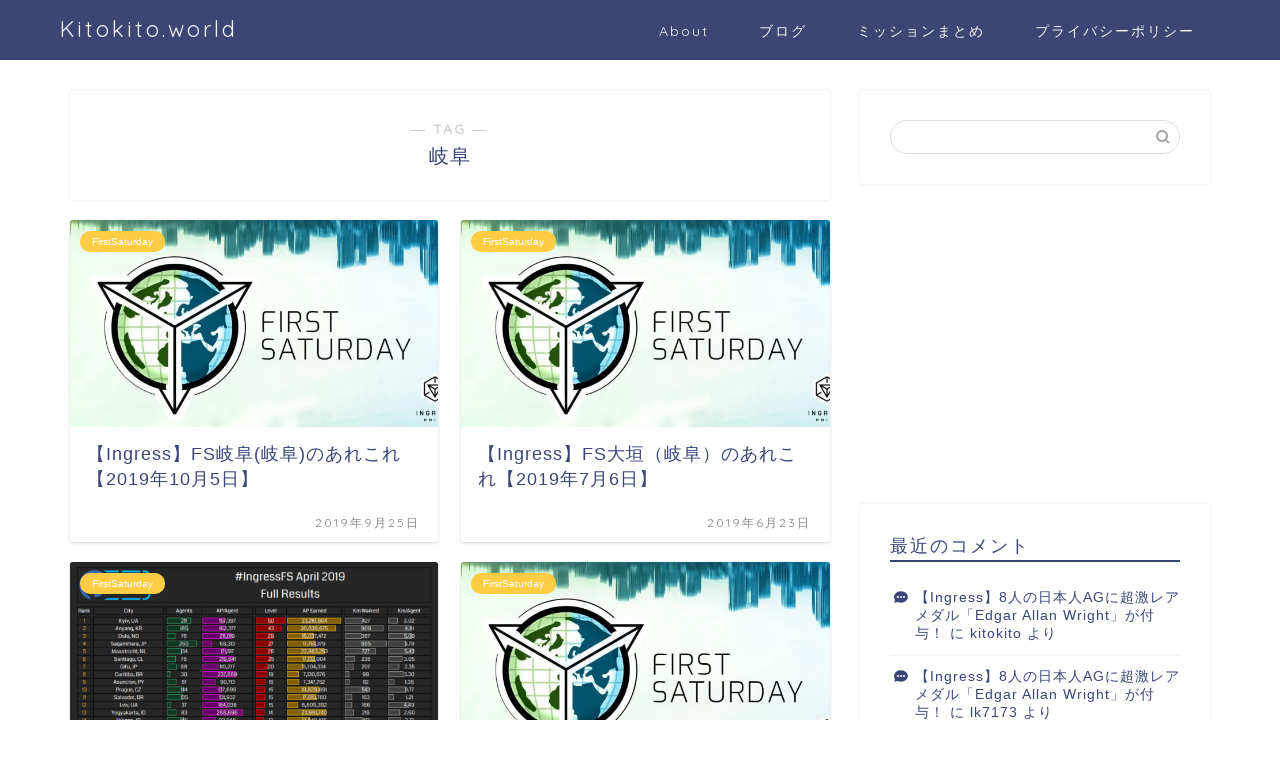

--- FILE ---
content_type: text/html; charset=UTF-8
request_url: https://kitokito.world/tag/%E5%B2%90%E9%98%9C/
body_size: 23848
content:
<!DOCTYPE html>
<html lang="ja">
<head prefix="og: http://ogp.me/ns# fb: http://ogp.me/ns/fb# article: http://ogp.me/ns/article#">
<meta charset="utf-8">
<meta http-equiv="X-UA-Compatible" content="IE=edge">
<meta name="viewport" content="width=device-width, initial-scale=1">
<!-- ここからOGP -->
<meta property="og:type" content="blog">
<meta property="og:title" content="岐阜タグの記事一覧｜Kitokito.world">
<meta property="og:url" content="https://kitokito.world/tag/fs/">
<meta property="og:image" content="https://kitokito.world/wp/wp-content/themes/jin/img/noimg.png">
<meta property="og:site_name" content="Kitokito.world">
<meta property="fb:admins" content="100002927094428">
<meta name="twitter:card" content="summary_large_image">
<meta name="twitter:site" content="@kitokitoworld">
<!-- ここまでOGP --> 


<title>岐阜 - Kitokito.world</title>
	<style>img:is([sizes="auto" i], [sizes^="auto," i]) { contain-intrinsic-size: 3000px 1500px }</style>
	
		<!-- All in One SEO 4.8.5 - aioseo.com -->
	<meta name="robots" content="max-image-preview:large" />
	<link rel="canonical" href="https://kitokito.world/tag/%e5%b2%90%e9%98%9c/" />
	<meta name="generator" content="All in One SEO (AIOSEO) 4.8.5" />
		<script type="application/ld+json" class="aioseo-schema">
			{"@context":"https:\/\/schema.org","@graph":[{"@type":"BreadcrumbList","@id":"https:\/\/kitokito.world\/tag\/%E5%B2%90%E9%98%9C\/#breadcrumblist","itemListElement":[{"@type":"ListItem","@id":"https:\/\/kitokito.world#listItem","position":1,"name":"Home","item":"https:\/\/kitokito.world","nextItem":{"@type":"ListItem","@id":"https:\/\/kitokito.world\/tag\/%e5%b2%90%e9%98%9c\/#listItem","name":"\u5c90\u961c"}},{"@type":"ListItem","@id":"https:\/\/kitokito.world\/tag\/%e5%b2%90%e9%98%9c\/#listItem","position":2,"name":"\u5c90\u961c","previousItem":{"@type":"ListItem","@id":"https:\/\/kitokito.world#listItem","name":"Home"}}]},{"@type":"CollectionPage","@id":"https:\/\/kitokito.world\/tag\/%E5%B2%90%E9%98%9C\/#collectionpage","url":"https:\/\/kitokito.world\/tag\/%E5%B2%90%E9%98%9C\/","name":"\u5c90\u961c - Kitokito.world","inLanguage":"ja","isPartOf":{"@id":"https:\/\/kitokito.world\/#website"},"breadcrumb":{"@id":"https:\/\/kitokito.world\/tag\/%E5%B2%90%E9%98%9C\/#breadcrumblist"}},{"@type":"Organization","@id":"https:\/\/kitokito.world\/#organization","name":"Kitokito.world","description":"Ingress\u3084\u6b27\u5dde\u306b\u95a2\u3059\u308b\u65b0\u9bae\u306a\u60c5\u5831\u3092\u304a\u5c4a\u3051\uff01","url":"https:\/\/kitokito.world\/"},{"@type":"WebSite","@id":"https:\/\/kitokito.world\/#website","url":"https:\/\/kitokito.world\/","name":"Kitokito.world","description":"Ingress\u3084\u6b27\u5dde\u306b\u95a2\u3059\u308b\u65b0\u9bae\u306a\u60c5\u5831\u3092\u304a\u5c4a\u3051\uff01","inLanguage":"ja","publisher":{"@id":"https:\/\/kitokito.world\/#organization"}}]}
		</script>
		<!-- All in One SEO -->

<link rel='dns-prefetch' href='//ajax.googleapis.com' />
<link rel='dns-prefetch' href='//cdnjs.cloudflare.com' />
<link rel='dns-prefetch' href='//use.fontawesome.com' />
<link rel='dns-prefetch' href='//secure.gravatar.com' />
<link rel='dns-prefetch' href='//stats.wp.com' />
<link rel='dns-prefetch' href='//v0.wordpress.com' />
<link rel='preconnect' href='//i0.wp.com' />
<link rel='preconnect' href='//c0.wp.com' />
<link rel="alternate" type="application/rss+xml" title="Kitokito.world &raquo; フィード" href="https://kitokito.world/feed/" />
<link rel="alternate" type="application/rss+xml" title="Kitokito.world &raquo; コメントフィード" href="https://kitokito.world/comments/feed/" />
<script type="text/javascript" id="wpp-js" src="https://kitokito.world/wp/wp-content/plugins/wordpress-popular-posts/assets/js/wpp.min.js?ver=7.3.3" data-sampling="0" data-sampling-rate="100" data-api-url="https://kitokito.world/wp-json/wordpress-popular-posts" data-post-id="0" data-token="65ddf57981" data-lang="0" data-debug="0"></script>
<link rel="alternate" type="application/rss+xml" title="Kitokito.world &raquo; 岐阜 タグのフィード" href="https://kitokito.world/tag/%e5%b2%90%e9%98%9c/feed/" />
<script type="text/javascript">
/* <![CDATA[ */
window._wpemojiSettings = {"baseUrl":"https:\/\/s.w.org\/images\/core\/emoji\/16.0.1\/72x72\/","ext":".png","svgUrl":"https:\/\/s.w.org\/images\/core\/emoji\/16.0.1\/svg\/","svgExt":".svg","source":{"concatemoji":"https:\/\/kitokito.world\/wp\/wp-includes\/js\/wp-emoji-release.min.js?ver=6.8.3"}};
/*! This file is auto-generated */
!function(s,n){var o,i,e;function c(e){try{var t={supportTests:e,timestamp:(new Date).valueOf()};sessionStorage.setItem(o,JSON.stringify(t))}catch(e){}}function p(e,t,n){e.clearRect(0,0,e.canvas.width,e.canvas.height),e.fillText(t,0,0);var t=new Uint32Array(e.getImageData(0,0,e.canvas.width,e.canvas.height).data),a=(e.clearRect(0,0,e.canvas.width,e.canvas.height),e.fillText(n,0,0),new Uint32Array(e.getImageData(0,0,e.canvas.width,e.canvas.height).data));return t.every(function(e,t){return e===a[t]})}function u(e,t){e.clearRect(0,0,e.canvas.width,e.canvas.height),e.fillText(t,0,0);for(var n=e.getImageData(16,16,1,1),a=0;a<n.data.length;a++)if(0!==n.data[a])return!1;return!0}function f(e,t,n,a){switch(t){case"flag":return n(e,"\ud83c\udff3\ufe0f\u200d\u26a7\ufe0f","\ud83c\udff3\ufe0f\u200b\u26a7\ufe0f")?!1:!n(e,"\ud83c\udde8\ud83c\uddf6","\ud83c\udde8\u200b\ud83c\uddf6")&&!n(e,"\ud83c\udff4\udb40\udc67\udb40\udc62\udb40\udc65\udb40\udc6e\udb40\udc67\udb40\udc7f","\ud83c\udff4\u200b\udb40\udc67\u200b\udb40\udc62\u200b\udb40\udc65\u200b\udb40\udc6e\u200b\udb40\udc67\u200b\udb40\udc7f");case"emoji":return!a(e,"\ud83e\udedf")}return!1}function g(e,t,n,a){var r="undefined"!=typeof WorkerGlobalScope&&self instanceof WorkerGlobalScope?new OffscreenCanvas(300,150):s.createElement("canvas"),o=r.getContext("2d",{willReadFrequently:!0}),i=(o.textBaseline="top",o.font="600 32px Arial",{});return e.forEach(function(e){i[e]=t(o,e,n,a)}),i}function t(e){var t=s.createElement("script");t.src=e,t.defer=!0,s.head.appendChild(t)}"undefined"!=typeof Promise&&(o="wpEmojiSettingsSupports",i=["flag","emoji"],n.supports={everything:!0,everythingExceptFlag:!0},e=new Promise(function(e){s.addEventListener("DOMContentLoaded",e,{once:!0})}),new Promise(function(t){var n=function(){try{var e=JSON.parse(sessionStorage.getItem(o));if("object"==typeof e&&"number"==typeof e.timestamp&&(new Date).valueOf()<e.timestamp+604800&&"object"==typeof e.supportTests)return e.supportTests}catch(e){}return null}();if(!n){if("undefined"!=typeof Worker&&"undefined"!=typeof OffscreenCanvas&&"undefined"!=typeof URL&&URL.createObjectURL&&"undefined"!=typeof Blob)try{var e="postMessage("+g.toString()+"("+[JSON.stringify(i),f.toString(),p.toString(),u.toString()].join(",")+"));",a=new Blob([e],{type:"text/javascript"}),r=new Worker(URL.createObjectURL(a),{name:"wpTestEmojiSupports"});return void(r.onmessage=function(e){c(n=e.data),r.terminate(),t(n)})}catch(e){}c(n=g(i,f,p,u))}t(n)}).then(function(e){for(var t in e)n.supports[t]=e[t],n.supports.everything=n.supports.everything&&n.supports[t],"flag"!==t&&(n.supports.everythingExceptFlag=n.supports.everythingExceptFlag&&n.supports[t]);n.supports.everythingExceptFlag=n.supports.everythingExceptFlag&&!n.supports.flag,n.DOMReady=!1,n.readyCallback=function(){n.DOMReady=!0}}).then(function(){return e}).then(function(){var e;n.supports.everything||(n.readyCallback(),(e=n.source||{}).concatemoji?t(e.concatemoji):e.wpemoji&&e.twemoji&&(t(e.twemoji),t(e.wpemoji)))}))}((window,document),window._wpemojiSettings);
/* ]]> */
</script>
<style id='wp-emoji-styles-inline-css' type='text/css'>

	img.wp-smiley, img.emoji {
		display: inline !important;
		border: none !important;
		box-shadow: none !important;
		height: 1em !important;
		width: 1em !important;
		margin: 0 0.07em !important;
		vertical-align: -0.1em !important;
		background: none !important;
		padding: 0 !important;
	}
</style>
<link rel='stylesheet' id='wp-block-library-css' href='https://c0.wp.com/c/6.8.3/wp-includes/css/dist/block-library/style.min.css' type='text/css' media='all' />
<style id='classic-theme-styles-inline-css' type='text/css'>
/*! This file is auto-generated */
.wp-block-button__link{color:#fff;background-color:#32373c;border-radius:9999px;box-shadow:none;text-decoration:none;padding:calc(.667em + 2px) calc(1.333em + 2px);font-size:1.125em}.wp-block-file__button{background:#32373c;color:#fff;text-decoration:none}
</style>
<style id='rinkerg-gutenberg-rinker-style-inline-css' type='text/css'>
.wp-block-create-block-block{background-color:#21759b;color:#fff;padding:2px}

</style>
<link rel='stylesheet' id='mediaelement-css' href='https://c0.wp.com/c/6.8.3/wp-includes/js/mediaelement/mediaelementplayer-legacy.min.css' type='text/css' media='all' />
<link rel='stylesheet' id='wp-mediaelement-css' href='https://c0.wp.com/c/6.8.3/wp-includes/js/mediaelement/wp-mediaelement.min.css' type='text/css' media='all' />
<style id='jetpack-sharing-buttons-style-inline-css' type='text/css'>
.jetpack-sharing-buttons__services-list{display:flex;flex-direction:row;flex-wrap:wrap;gap:0;list-style-type:none;margin:5px;padding:0}.jetpack-sharing-buttons__services-list.has-small-icon-size{font-size:12px}.jetpack-sharing-buttons__services-list.has-normal-icon-size{font-size:16px}.jetpack-sharing-buttons__services-list.has-large-icon-size{font-size:24px}.jetpack-sharing-buttons__services-list.has-huge-icon-size{font-size:36px}@media print{.jetpack-sharing-buttons__services-list{display:none!important}}.editor-styles-wrapper .wp-block-jetpack-sharing-buttons{gap:0;padding-inline-start:0}ul.jetpack-sharing-buttons__services-list.has-background{padding:1.25em 2.375em}
</style>
<style id='global-styles-inline-css' type='text/css'>
:root{--wp--preset--aspect-ratio--square: 1;--wp--preset--aspect-ratio--4-3: 4/3;--wp--preset--aspect-ratio--3-4: 3/4;--wp--preset--aspect-ratio--3-2: 3/2;--wp--preset--aspect-ratio--2-3: 2/3;--wp--preset--aspect-ratio--16-9: 16/9;--wp--preset--aspect-ratio--9-16: 9/16;--wp--preset--color--black: #000000;--wp--preset--color--cyan-bluish-gray: #abb8c3;--wp--preset--color--white: #ffffff;--wp--preset--color--pale-pink: #f78da7;--wp--preset--color--vivid-red: #cf2e2e;--wp--preset--color--luminous-vivid-orange: #ff6900;--wp--preset--color--luminous-vivid-amber: #fcb900;--wp--preset--color--light-green-cyan: #7bdcb5;--wp--preset--color--vivid-green-cyan: #00d084;--wp--preset--color--pale-cyan-blue: #8ed1fc;--wp--preset--color--vivid-cyan-blue: #0693e3;--wp--preset--color--vivid-purple: #9b51e0;--wp--preset--gradient--vivid-cyan-blue-to-vivid-purple: linear-gradient(135deg,rgba(6,147,227,1) 0%,rgb(155,81,224) 100%);--wp--preset--gradient--light-green-cyan-to-vivid-green-cyan: linear-gradient(135deg,rgb(122,220,180) 0%,rgb(0,208,130) 100%);--wp--preset--gradient--luminous-vivid-amber-to-luminous-vivid-orange: linear-gradient(135deg,rgba(252,185,0,1) 0%,rgba(255,105,0,1) 100%);--wp--preset--gradient--luminous-vivid-orange-to-vivid-red: linear-gradient(135deg,rgba(255,105,0,1) 0%,rgb(207,46,46) 100%);--wp--preset--gradient--very-light-gray-to-cyan-bluish-gray: linear-gradient(135deg,rgb(238,238,238) 0%,rgb(169,184,195) 100%);--wp--preset--gradient--cool-to-warm-spectrum: linear-gradient(135deg,rgb(74,234,220) 0%,rgb(151,120,209) 20%,rgb(207,42,186) 40%,rgb(238,44,130) 60%,rgb(251,105,98) 80%,rgb(254,248,76) 100%);--wp--preset--gradient--blush-light-purple: linear-gradient(135deg,rgb(255,206,236) 0%,rgb(152,150,240) 100%);--wp--preset--gradient--blush-bordeaux: linear-gradient(135deg,rgb(254,205,165) 0%,rgb(254,45,45) 50%,rgb(107,0,62) 100%);--wp--preset--gradient--luminous-dusk: linear-gradient(135deg,rgb(255,203,112) 0%,rgb(199,81,192) 50%,rgb(65,88,208) 100%);--wp--preset--gradient--pale-ocean: linear-gradient(135deg,rgb(255,245,203) 0%,rgb(182,227,212) 50%,rgb(51,167,181) 100%);--wp--preset--gradient--electric-grass: linear-gradient(135deg,rgb(202,248,128) 0%,rgb(113,206,126) 100%);--wp--preset--gradient--midnight: linear-gradient(135deg,rgb(2,3,129) 0%,rgb(40,116,252) 100%);--wp--preset--font-size--small: 13px;--wp--preset--font-size--medium: 20px;--wp--preset--font-size--large: 36px;--wp--preset--font-size--x-large: 42px;--wp--preset--spacing--20: 0.44rem;--wp--preset--spacing--30: 0.67rem;--wp--preset--spacing--40: 1rem;--wp--preset--spacing--50: 1.5rem;--wp--preset--spacing--60: 2.25rem;--wp--preset--spacing--70: 3.38rem;--wp--preset--spacing--80: 5.06rem;--wp--preset--shadow--natural: 6px 6px 9px rgba(0, 0, 0, 0.2);--wp--preset--shadow--deep: 12px 12px 50px rgba(0, 0, 0, 0.4);--wp--preset--shadow--sharp: 6px 6px 0px rgba(0, 0, 0, 0.2);--wp--preset--shadow--outlined: 6px 6px 0px -3px rgba(255, 255, 255, 1), 6px 6px rgba(0, 0, 0, 1);--wp--preset--shadow--crisp: 6px 6px 0px rgba(0, 0, 0, 1);}:where(.is-layout-flex){gap: 0.5em;}:where(.is-layout-grid){gap: 0.5em;}body .is-layout-flex{display: flex;}.is-layout-flex{flex-wrap: wrap;align-items: center;}.is-layout-flex > :is(*, div){margin: 0;}body .is-layout-grid{display: grid;}.is-layout-grid > :is(*, div){margin: 0;}:where(.wp-block-columns.is-layout-flex){gap: 2em;}:where(.wp-block-columns.is-layout-grid){gap: 2em;}:where(.wp-block-post-template.is-layout-flex){gap: 1.25em;}:where(.wp-block-post-template.is-layout-grid){gap: 1.25em;}.has-black-color{color: var(--wp--preset--color--black) !important;}.has-cyan-bluish-gray-color{color: var(--wp--preset--color--cyan-bluish-gray) !important;}.has-white-color{color: var(--wp--preset--color--white) !important;}.has-pale-pink-color{color: var(--wp--preset--color--pale-pink) !important;}.has-vivid-red-color{color: var(--wp--preset--color--vivid-red) !important;}.has-luminous-vivid-orange-color{color: var(--wp--preset--color--luminous-vivid-orange) !important;}.has-luminous-vivid-amber-color{color: var(--wp--preset--color--luminous-vivid-amber) !important;}.has-light-green-cyan-color{color: var(--wp--preset--color--light-green-cyan) !important;}.has-vivid-green-cyan-color{color: var(--wp--preset--color--vivid-green-cyan) !important;}.has-pale-cyan-blue-color{color: var(--wp--preset--color--pale-cyan-blue) !important;}.has-vivid-cyan-blue-color{color: var(--wp--preset--color--vivid-cyan-blue) !important;}.has-vivid-purple-color{color: var(--wp--preset--color--vivid-purple) !important;}.has-black-background-color{background-color: var(--wp--preset--color--black) !important;}.has-cyan-bluish-gray-background-color{background-color: var(--wp--preset--color--cyan-bluish-gray) !important;}.has-white-background-color{background-color: var(--wp--preset--color--white) !important;}.has-pale-pink-background-color{background-color: var(--wp--preset--color--pale-pink) !important;}.has-vivid-red-background-color{background-color: var(--wp--preset--color--vivid-red) !important;}.has-luminous-vivid-orange-background-color{background-color: var(--wp--preset--color--luminous-vivid-orange) !important;}.has-luminous-vivid-amber-background-color{background-color: var(--wp--preset--color--luminous-vivid-amber) !important;}.has-light-green-cyan-background-color{background-color: var(--wp--preset--color--light-green-cyan) !important;}.has-vivid-green-cyan-background-color{background-color: var(--wp--preset--color--vivid-green-cyan) !important;}.has-pale-cyan-blue-background-color{background-color: var(--wp--preset--color--pale-cyan-blue) !important;}.has-vivid-cyan-blue-background-color{background-color: var(--wp--preset--color--vivid-cyan-blue) !important;}.has-vivid-purple-background-color{background-color: var(--wp--preset--color--vivid-purple) !important;}.has-black-border-color{border-color: var(--wp--preset--color--black) !important;}.has-cyan-bluish-gray-border-color{border-color: var(--wp--preset--color--cyan-bluish-gray) !important;}.has-white-border-color{border-color: var(--wp--preset--color--white) !important;}.has-pale-pink-border-color{border-color: var(--wp--preset--color--pale-pink) !important;}.has-vivid-red-border-color{border-color: var(--wp--preset--color--vivid-red) !important;}.has-luminous-vivid-orange-border-color{border-color: var(--wp--preset--color--luminous-vivid-orange) !important;}.has-luminous-vivid-amber-border-color{border-color: var(--wp--preset--color--luminous-vivid-amber) !important;}.has-light-green-cyan-border-color{border-color: var(--wp--preset--color--light-green-cyan) !important;}.has-vivid-green-cyan-border-color{border-color: var(--wp--preset--color--vivid-green-cyan) !important;}.has-pale-cyan-blue-border-color{border-color: var(--wp--preset--color--pale-cyan-blue) !important;}.has-vivid-cyan-blue-border-color{border-color: var(--wp--preset--color--vivid-cyan-blue) !important;}.has-vivid-purple-border-color{border-color: var(--wp--preset--color--vivid-purple) !important;}.has-vivid-cyan-blue-to-vivid-purple-gradient-background{background: var(--wp--preset--gradient--vivid-cyan-blue-to-vivid-purple) !important;}.has-light-green-cyan-to-vivid-green-cyan-gradient-background{background: var(--wp--preset--gradient--light-green-cyan-to-vivid-green-cyan) !important;}.has-luminous-vivid-amber-to-luminous-vivid-orange-gradient-background{background: var(--wp--preset--gradient--luminous-vivid-amber-to-luminous-vivid-orange) !important;}.has-luminous-vivid-orange-to-vivid-red-gradient-background{background: var(--wp--preset--gradient--luminous-vivid-orange-to-vivid-red) !important;}.has-very-light-gray-to-cyan-bluish-gray-gradient-background{background: var(--wp--preset--gradient--very-light-gray-to-cyan-bluish-gray) !important;}.has-cool-to-warm-spectrum-gradient-background{background: var(--wp--preset--gradient--cool-to-warm-spectrum) !important;}.has-blush-light-purple-gradient-background{background: var(--wp--preset--gradient--blush-light-purple) !important;}.has-blush-bordeaux-gradient-background{background: var(--wp--preset--gradient--blush-bordeaux) !important;}.has-luminous-dusk-gradient-background{background: var(--wp--preset--gradient--luminous-dusk) !important;}.has-pale-ocean-gradient-background{background: var(--wp--preset--gradient--pale-ocean) !important;}.has-electric-grass-gradient-background{background: var(--wp--preset--gradient--electric-grass) !important;}.has-midnight-gradient-background{background: var(--wp--preset--gradient--midnight) !important;}.has-small-font-size{font-size: var(--wp--preset--font-size--small) !important;}.has-medium-font-size{font-size: var(--wp--preset--font-size--medium) !important;}.has-large-font-size{font-size: var(--wp--preset--font-size--large) !important;}.has-x-large-font-size{font-size: var(--wp--preset--font-size--x-large) !important;}
:where(.wp-block-post-template.is-layout-flex){gap: 1.25em;}:where(.wp-block-post-template.is-layout-grid){gap: 1.25em;}
:where(.wp-block-columns.is-layout-flex){gap: 2em;}:where(.wp-block-columns.is-layout-grid){gap: 2em;}
:root :where(.wp-block-pullquote){font-size: 1.5em;line-height: 1.6;}
</style>
<link rel='stylesheet' id='toc-screen-css' href='https://kitokito.world/wp/wp-content/plugins/table-of-contents-plus/screen.min.css?ver=2411.1' type='text/css' media='all' />
<style id='toc-screen-inline-css' type='text/css'>
div#toc_container {width: 100%;}
</style>
<link rel='stylesheet' id='mamahack_style-css' href='https://kitokito.world/wp/wp-content/plugins/like-me-if-you-like-this-article/css/mamahack.css?ver=6.8.3' type='text/css' media='all' />
<link rel='stylesheet' id='wordpress-popular-posts-css-css' href='https://kitokito.world/wp/wp-content/plugins/wordpress-popular-posts/assets/css/wpp.css?ver=7.3.3' type='text/css' media='all' />
<link rel='stylesheet' id='yyi_rinker_stylesheet-css' href='https://kitokito.world/wp/wp-content/plugins/yyi-rinker/css/style.css?v=1.11.1&#038;ver=6.8.3' type='text/css' media='all' />
<link rel='stylesheet' id='theme-style-css' href='https://kitokito.world/wp/wp-content/themes/jin/style.css?ver=6.8.3' type='text/css' media='all' />
<link rel='stylesheet' id='fontawesome-style-css' href='https://use.fontawesome.com/releases/v5.6.3/css/all.css?ver=6.8.3' type='text/css' media='all' />
<link rel='stylesheet' id='swiper-style-css' href='https://cdnjs.cloudflare.com/ajax/libs/Swiper/4.0.7/css/swiper.min.css?ver=6.8.3' type='text/css' media='all' />
<script type="text/javascript" src="https://ajax.googleapis.com/ajax/libs/jquery/1.12.4/jquery.min.js?ver=6.8.3" id="jquery-js"></script>
<script type="text/javascript" src="https://kitokito.world/wp/wp-content/plugins/yyi-rinker/js/event-tracking.js?v=1.11.1" id="yyi_rinker_event_tracking_script-js"></script>
<link rel="https://api.w.org/" href="https://kitokito.world/wp-json/" /><link rel="alternate" title="JSON" type="application/json" href="https://kitokito.world/wp-json/wp/v2/tags/312" />	<style>img#wpstats{display:none}</style>
		<meta name="google-site-verification" content="7iurV9zTwaSzDR1WxfBkWNm27sWAQLC0YtRFrEKqHTs" />            <style id="wpp-loading-animation-styles">@-webkit-keyframes bgslide{from{background-position-x:0}to{background-position-x:-200%}}@keyframes bgslide{from{background-position-x:0}to{background-position-x:-200%}}.wpp-widget-block-placeholder,.wpp-shortcode-placeholder{margin:0 auto;width:60px;height:3px;background:#dd3737;background:linear-gradient(90deg,#dd3737 0%,#571313 10%,#dd3737 100%);background-size:200% auto;border-radius:3px;-webkit-animation:bgslide 1s infinite linear;animation:bgslide 1s infinite linear}</style>
            <style>
.yyi-rinker-images {
    display: flex;
    justify-content: center;
    align-items: center;
    position: relative;

}
div.yyi-rinker-image img.yyi-rinker-main-img.hidden {
    display: none;
}

.yyi-rinker-images-arrow {
    cursor: pointer;
    position: absolute;
    top: 50%;
    display: block;
    margin-top: -11px;
    opacity: 0.6;
    width: 22px;
}

.yyi-rinker-images-arrow-left{
    left: -10px;
}
.yyi-rinker-images-arrow-right{
    right: -10px;
}

.yyi-rinker-images-arrow-left.hidden {
    display: none;
}

.yyi-rinker-images-arrow-right.hidden {
    display: none;
}
div.yyi-rinker-contents.yyi-rinker-design-tate  div.yyi-rinker-box{
    flex-direction: column;
}

div.yyi-rinker-contents.yyi-rinker-design-slim div.yyi-rinker-box .yyi-rinker-links {
    flex-direction: column;
}

div.yyi-rinker-contents.yyi-rinker-design-slim div.yyi-rinker-info {
    width: 100%;
}

div.yyi-rinker-contents.yyi-rinker-design-slim .yyi-rinker-title {
    text-align: center;
}

div.yyi-rinker-contents.yyi-rinker-design-slim .yyi-rinker-links {
    text-align: center;
}
div.yyi-rinker-contents.yyi-rinker-design-slim .yyi-rinker-image {
    margin: auto;
}

div.yyi-rinker-contents.yyi-rinker-design-slim div.yyi-rinker-info ul.yyi-rinker-links li {
	align-self: stretch;
}
div.yyi-rinker-contents.yyi-rinker-design-slim div.yyi-rinker-box div.yyi-rinker-info {
	padding: 0;
}
div.yyi-rinker-contents.yyi-rinker-design-slim div.yyi-rinker-box {
	flex-direction: column;
	padding: 14px 5px 0;
}

.yyi-rinker-design-slim div.yyi-rinker-box div.yyi-rinker-info {
	text-align: center;
}

.yyi-rinker-design-slim div.price-box span.price {
	display: block;
}

div.yyi-rinker-contents.yyi-rinker-design-slim div.yyi-rinker-info div.yyi-rinker-title a{
	font-size:16px;
}

div.yyi-rinker-contents.yyi-rinker-design-slim ul.yyi-rinker-links li.amazonkindlelink:before,  div.yyi-rinker-contents.yyi-rinker-design-slim ul.yyi-rinker-links li.amazonlink:before,  div.yyi-rinker-contents.yyi-rinker-design-slim ul.yyi-rinker-links li.rakutenlink:before, div.yyi-rinker-contents.yyi-rinker-design-slim ul.yyi-rinker-links li.yahoolink:before, div.yyi-rinker-contents.yyi-rinker-design-slim ul.yyi-rinker-links li.mercarilink:before {
	font-size:12px;
}

div.yyi-rinker-contents.yyi-rinker-design-slim ul.yyi-rinker-links li a {
	font-size: 13px;
}
.entry-content ul.yyi-rinker-links li {
	padding: 0;
}

div.yyi-rinker-contents .yyi-rinker-attention.attention_desing_right_ribbon {
    width: 89px;
    height: 91px;
    position: absolute;
    top: -1px;
    right: -1px;
    left: auto;
    overflow: hidden;
}

div.yyi-rinker-contents .yyi-rinker-attention.attention_desing_right_ribbon span {
    display: inline-block;
    width: 146px;
    position: absolute;
    padding: 4px 0;
    left: -13px;
    top: 12px;
    text-align: center;
    font-size: 12px;
    line-height: 24px;
    -webkit-transform: rotate(45deg);
    transform: rotate(45deg);
    box-shadow: 0 1px 3px rgba(0, 0, 0, 0.2);
}

div.yyi-rinker-contents .yyi-rinker-attention.attention_desing_right_ribbon {
    background: none;
}
.yyi-rinker-attention.attention_desing_right_ribbon .yyi-rinker-attention-after,
.yyi-rinker-attention.attention_desing_right_ribbon .yyi-rinker-attention-before{
display:none;
}
div.yyi-rinker-use-right_ribbon div.yyi-rinker-title {
    margin-right: 2rem;
}

				</style>	<style type="text/css">
		#wrapper{
							background-color: #fff;
				background-image: url();
					}
		.related-entry-headline-text span:before,
		#comment-title span:before,
		#reply-title span:before{
			background-color: #3b4675;
			border-color: #3b4675!important;
		}
		
		#breadcrumb:after,
		#page-top a{	
			background-color: #3b4675;
		}
				footer{
			background-color: #3b4675;
		}
		.footer-inner a,
		#copyright,
		#copyright-center{
			border-color: #fff!important;
			color: #fff!important;
		}
		#footer-widget-area
		{
			border-color: #fff!important;
		}
				.page-top-footer a{
			color: #3b4675!important;
		}
				#breadcrumb ul li,
		#breadcrumb ul li a{
			color: #3b4675!important;
		}
		
		body,
		a,
		a:link,
		a:visited,
		.my-profile,
		.widgettitle,
		.tabBtn-mag label{
			color: #3b4675;
		}
		a:hover{
			color: #008db7;
		}
						.widget_nav_menu ul > li > a:before,
		.widget_categories ul > li > a:before,
		.widget_pages ul > li > a:before,
		.widget_recent_entries ul > li > a:before,
		.widget_archive ul > li > a:before,
		.widget_archive form:after,
		.widget_categories form:after,
		.widget_nav_menu ul > li > ul.sub-menu > li > a:before,
		.widget_categories ul > li > .children > li > a:before,
		.widget_pages ul > li > .children > li > a:before,
		.widget_nav_menu ul > li > ul.sub-menu > li > ul.sub-menu li > a:before,
		.widget_categories ul > li > .children > li > .children li > a:before,
		.widget_pages ul > li > .children > li > .children li > a:before{
			color: #3b4675;
		}
		.widget_nav_menu ul .sub-menu .sub-menu li a:before{
			background-color: #3b4675!important;
		}
		footer .footer-widget,
		footer .footer-widget a,
		footer .footer-widget ul li,
		.footer-widget.widget_nav_menu ul > li > a:before,
		.footer-widget.widget_categories ul > li > a:before,
		.footer-widget.widget_recent_entries ul > li > a:before,
		.footer-widget.widget_pages ul > li > a:before,
		.footer-widget.widget_archive ul > li > a:before,
		footer .widget_tag_cloud .tagcloud a:before{
			color: #fff!important;
			border-color: #fff!important;
		}
		footer .footer-widget .widgettitle{
			color: #fff!important;
			border-color: #ffcd44!important;
		}
		footer .widget_nav_menu ul .children .children li a:before,
		footer .widget_categories ul .children .children li a:before,
		footer .widget_nav_menu ul .sub-menu .sub-menu li a:before{
			background-color: #fff!important;
		}
		#drawernav a:hover,
		.post-list-title,
		#prev-next p,
		#toc_container .toc_list li a{
			color: #3b4675!important;
		}
		
		#header-box{
			background-color: #3b4675;
		}
						@media (min-width: 768px) {
		#header-box .header-box10-bg:before,
		#header-box .header-box11-bg:before{
			border-radius: 2px;
		}
		}
										@media (min-width: 768px) {
			.top-image-meta{
				margin-top: calc(0px - 30px);
			}
		}
		@media (min-width: 1200px) {
			.top-image-meta{
				margin-top: calc(0px);
			}
		}
				.pickup-contents:before{
			background-color: #3b4675!important;
		}
		
		.main-image-text{
			color: #555;
		}
		.main-image-text-sub{
			color: #555;
		}
		
				@media (min-width: 481px) {
			#site-info{
				padding-top: 15px!important;
				padding-bottom: 15px!important;
			}
		}
		
		#site-info span a{
			color: #f4f4f4!important;
		}
		
				#headmenu .headsns .line a svg{
			fill: #f4f4f4!important;
		}
		#headmenu .headsns a,
		#headmenu{
			color: #f4f4f4!important;
			border-color:#f4f4f4!important;
		}
						.profile-follow .line-sns a svg{
			fill: #3b4675!important;
		}
		.profile-follow .line-sns a:hover svg{
			fill: #ffcd44!important;
		}
		.profile-follow a{
			color: #3b4675!important;
			border-color:#3b4675!important;
		}
		.profile-follow a:hover,
		#headmenu .headsns a:hover{
			color:#ffcd44!important;
			border-color:#ffcd44!important;
		}
				.search-box:hover{
			color:#ffcd44!important;
			border-color:#ffcd44!important;
		}
				#header #headmenu .headsns .line a:hover svg{
			fill:#ffcd44!important;
		}
		.cps-icon-bar,
		#navtoggle:checked + .sp-menu-open .cps-icon-bar{
			background-color: #f4f4f4;
		}
		#nav-container{
			background-color: #fff;
		}
		.menu-box .menu-item svg{
			fill:#f4f4f4;
		}
		#drawernav ul.menu-box > li > a,
		#drawernav2 ul.menu-box > li > a,
		#drawernav3 ul.menu-box > li > a,
		#drawernav4 ul.menu-box > li > a,
		#drawernav5 ul.menu-box > li > a,
		#drawernav ul.menu-box > li.menu-item-has-children:after,
		#drawernav2 ul.menu-box > li.menu-item-has-children:after,
		#drawernav3 ul.menu-box > li.menu-item-has-children:after,
		#drawernav4 ul.menu-box > li.menu-item-has-children:after,
		#drawernav5 ul.menu-box > li.menu-item-has-children:after{
			color: #f4f4f4!important;
		}
		#drawernav ul.menu-box li a,
		#drawernav2 ul.menu-box li a,
		#drawernav3 ul.menu-box li a,
		#drawernav4 ul.menu-box li a,
		#drawernav5 ul.menu-box li a{
			font-size: 14px!important;
		}
		#drawernav3 ul.menu-box > li{
			color: #3b4675!important;
		}
		#drawernav4 .menu-box > .menu-item > a:after,
		#drawernav3 .menu-box > .menu-item > a:after,
		#drawernav .menu-box > .menu-item > a:after{
			background-color: #f4f4f4!important;
		}
		#drawernav2 .menu-box > .menu-item:hover,
		#drawernav5 .menu-box > .menu-item:hover{
			border-top-color: #3b4675!important;
		}
				.cps-info-bar a{
			background-color: #ffcd44!important;
		}
				@media (min-width: 768px) {
			.post-list-mag .post-list-item:not(:nth-child(2n)){
				margin-right: 2.6%;
			}
		}
				@media (min-width: 768px) {
			#tab-1:checked ~ .tabBtn-mag li [for="tab-1"]:after,
			#tab-2:checked ~ .tabBtn-mag li [for="tab-2"]:after,
			#tab-3:checked ~ .tabBtn-mag li [for="tab-3"]:after,
			#tab-4:checked ~ .tabBtn-mag li [for="tab-4"]:after{
				border-top-color: #3b4675!important;
			}
			.tabBtn-mag label{
				border-bottom-color: #3b4675!important;
			}
		}
		#tab-1:checked ~ .tabBtn-mag li [for="tab-1"],
		#tab-2:checked ~ .tabBtn-mag li [for="tab-2"],
		#tab-3:checked ~ .tabBtn-mag li [for="tab-3"],
		#tab-4:checked ~ .tabBtn-mag li [for="tab-4"],
		#prev-next a.next:after,
		#prev-next a.prev:after,
		.more-cat-button a:hover span:before{
			background-color: #3b4675!important;
		}
		

		.swiper-slide .post-list-cat,
		.post-list-mag .post-list-cat,
		.post-list-mag3col .post-list-cat,
		.post-list-mag-sp1col .post-list-cat,
		.swiper-pagination-bullet-active,
		.pickup-cat,
		.post-list .post-list-cat,
		#breadcrumb .bcHome a:hover span:before,
		.popular-item:nth-child(1) .pop-num,
		.popular-item:nth-child(2) .pop-num,
		.popular-item:nth-child(3) .pop-num{
			background-color: #ffcd44!important;
		}
		.sidebar-btn a,
		.profile-sns-menu{
			background-color: #ffcd44!important;
		}
		.sp-sns-menu a,
		.pickup-contents-box a:hover .pickup-title{
			border-color: #3b4675!important;
			color: #3b4675!important;
		}
				.pro-line svg{
			fill: #3b4675!important;
		}
		.cps-post-cat a,
		.meta-cat,
		.popular-cat{
			background-color: #ffcd44!important;
			border-color: #ffcd44!important;
		}
		.tagicon,
		.tag-box a,
		#toc_container .toc_list > li,
		#toc_container .toc_title{
			color: #3b4675!important;
		}
		.widget_tag_cloud a::before{
			color: #3b4675!important;
		}
		.tag-box a,
		#toc_container:before{
			border-color: #3b4675!important;
		}
		.cps-post-cat a:hover{
			color: #008db7!important;
		}
		.pagination li:not([class*="current"]) a:hover,
		.widget_tag_cloud a:hover{
			background-color: #3b4675!important;
		}
		.pagination li:not([class*="current"]) a:hover{
			opacity: 0.5!important;
		}
		.pagination li.current a{
			background-color: #3b4675!important;
			border-color: #3b4675!important;
		}
		.nextpage a:hover span {
			color: #3b4675!important;
			border-color: #3b4675!important;
		}
		.cta-content:before{
			background-color: #6FBFCA!important;
		}
		.cta-text,
		.info-title{
			color: #fff!important;
		}
		#footer-widget-area.footer_style1 .widgettitle{
			border-color: #ffcd44!important;
		}
		.sidebar_style1 .widgettitle,
		.sidebar_style5 .widgettitle{
			border-color: #3b4675!important;
		}
		.sidebar_style2 .widgettitle,
		.sidebar_style4 .widgettitle,
		.sidebar_style6 .widgettitle,
		#home-bottom-widget .widgettitle,
		#home-top-widget .widgettitle,
		#post-bottom-widget .widgettitle,
		#post-top-widget .widgettitle{
			background-color: #3b4675!important;
		}
		#home-bottom-widget .widget_search .search-box input[type="submit"],
		#home-top-widget .widget_search .search-box input[type="submit"],
		#post-bottom-widget .widget_search .search-box input[type="submit"],
		#post-top-widget .widget_search .search-box input[type="submit"]{
			background-color: #ffcd44!important;
		}
		
		.tn-logo-size{
			font-size: 160%!important;
		}
		@media (min-width: 481px) {
		.tn-logo-size img{
			width: calc(160%*0.5)!important;
		}
		}
		@media (min-width: 768px) {
		.tn-logo-size img{
			width: calc(160%*2.2)!important;
		}
		}
		@media (min-width: 1200px) {
		.tn-logo-size img{
			width: 160%!important;
		}
		}
		.sp-logo-size{
			font-size: 100%!important;
		}
		.sp-logo-size img{
			width: 100%!important;
		}
				.cps-post-main ul > li:before,
		.cps-post-main ol > li:before{
			background-color: #ffcd44!important;
		}
		.profile-card .profile-title{
			background-color: #3b4675!important;
		}
		.profile-card{
			border-color: #3b4675!important;
		}
		.cps-post-main a{
			color:#008db7;
		}
		.cps-post-main .marker{
			background: -webkit-linear-gradient( transparent 60%, #ffcedb 0% ) ;
			background: linear-gradient( transparent 60%, #ffcedb 0% ) ;
		}
		.cps-post-main .marker2{
			background: -webkit-linear-gradient( transparent 60%, #a9eaf2 0% ) ;
			background: linear-gradient( transparent 60%, #a9eaf2 0% ) ;
		}
		.cps-post-main .jic-sc{
			color:#e9546b;
		}
		
		
		.simple-box1{
			border-color:#ef9b9b!important;
		}
		.simple-box2{
			border-color:#f2bf7d!important;
		}
		.simple-box3{
			border-color:#b5e28a!important;
		}
		.simple-box4{
			border-color:#7badd8!important;
		}
		.simple-box4:before{
			background-color: #7badd8;
		}
		.simple-box5{
			border-color:#e896c7!important;
		}
		.simple-box5:before{
			background-color: #e896c7;
		}
		.simple-box6{
			background-color:#fffdef!important;
		}
		.simple-box7{
			border-color:#def1f9!important;
		}
		.simple-box7:before{
			background-color:#def1f9!important;
		}
		.simple-box8{
			border-color:#96ddc1!important;
		}
		.simple-box8:before{
			background-color:#96ddc1!important;
		}
		.simple-box9:before{
			background-color:#e1c0e8!important;
		}
				.simple-box9:after{
			border-color:#e1c0e8 #e1c0e8 #fff #fff!important;
		}
				
		.kaisetsu-box1:before,
		.kaisetsu-box1-title{
			background-color:#ffb49e!important;
		}
		.kaisetsu-box2{
			border-color:#89c2f4!important;
		}
		.kaisetsu-box2-title{
			background-color:#89c2f4!important;
		}
		.kaisetsu-box4{
			border-color:#ea91a9!important;
		}
		.kaisetsu-box4-title{
			background-color:#ea91a9!important;
		}
		.kaisetsu-box5:before{
			background-color:#57b3ba!important;
		}
		.kaisetsu-box5-title{
			background-color:#57b3ba!important;
		}
		
		.concept-box1{
			border-color:#85db8f!important;
		}
		.concept-box1:after{
			background-color:#85db8f!important;
		}
		.concept-box1:before{
			content:"ポイント"!important;
			color:#85db8f!important;
		}
		.concept-box2{
			border-color:#f7cf6a!important;
		}
		.concept-box2:after{
			background-color:#f7cf6a!important;
		}
		.concept-box2:before{
			content:"注意点"!important;
			color:#f7cf6a!important;
		}
		.concept-box3{
			border-color:#86cee8!important;
		}
		.concept-box3:after{
			background-color:#86cee8!important;
		}
		.concept-box3:before{
			content:"良い例"!important;
			color:#86cee8!important;
		}
		.concept-box4{
			border-color:#ed8989!important;
		}
		.concept-box4:after{
			background-color:#ed8989!important;
		}
		.concept-box4:before{
			content:"悪い例"!important;
			color:#ed8989!important;
		}
		.concept-box5{
			border-color:#9e9e9e!important;
		}
		.concept-box5:after{
			background-color:#9e9e9e!important;
		}
		.concept-box5:before{
			content:"参考"!important;
			color:#9e9e9e!important;
		}
		.concept-box6{
			border-color:#8eaced!important;
		}
		.concept-box6:after{
			background-color:#8eaced!important;
		}
		.concept-box6:before{
			content:"メモ"!important;
			color:#8eaced!important;
		}
		
		.innerlink-box1,
		.blog-card{
			border-color:#73bc9b!important;
		}
		.innerlink-box1-title{
			background-color:#73bc9b!important;
			border-color:#73bc9b!important;
		}
		.innerlink-box1:before,
		.blog-card-hl-box{
			background-color:#73bc9b!important;
		}
				
		.jin-ac-box01-title::after{
			color: #3b4675;
		}
		
		.color-button01 a,
		.color-button01 a:hover,
		.color-button01:before{
			background-color: #008db7!important;
		}
		.top-image-btn-color a,
		.top-image-btn-color a:hover,
		.top-image-btn-color:before{
			background-color: #ffcd44!important;
		}
		.color-button02 a,
		.color-button02 a:hover,
		.color-button02:before{
			background-color: #d9333f!important;
		}
		
		.color-button01-big a,
		.color-button01-big a:hover,
		.color-button01-big:before{
			background-color: #3296d1!important;
		}
		.color-button01-big a,
		.color-button01-big:before{
			border-radius: 5px!important;
		}
		.color-button01-big a{
			padding-top: 20px!important;
			padding-bottom: 20px!important;
		}
		
		.color-button02-big a,
		.color-button02-big a:hover,
		.color-button02-big:before{
			background-color: #83d159!important;
		}
		.color-button02-big a,
		.color-button02-big:before{
			border-radius: 5px!important;
		}
		.color-button02-big a{
			padding-top: 20px!important;
			padding-bottom: 20px!important;
		}
				.color-button01-big{
			width: 75%!important;
		}
		.color-button02-big{
			width: 75%!important;
		}
				
		
					.top-image-btn-color:before,
			.color-button01:before,
			.color-button02:before,
			.color-button01-big:before,
			.color-button02-big:before{
				bottom: -1px;
				left: -1px;
				width: 100%;
				height: 100%;
				border-radius: 6px;
				box-shadow: 0px 1px 5px 0px rgba(0, 0, 0, 0.25);
				-webkit-transition: all .4s;
				transition: all .4s;
			}
			.top-image-btn-color a:hover,
			.color-button01 a:hover,
			.color-button02 a:hover,
			.color-button01-big a:hover,
			.color-button02-big a:hover{
				-webkit-transform: translateY(2px);
				transform: translateY(2px);
				-webkit-filter: brightness(0.95);
				 filter: brightness(0.95);
			}
			.top-image-btn-color:hover:before,
			.color-button01:hover:before,
			.color-button02:hover:before,
			.color-button01-big:hover:before,
			.color-button02-big:hover:before{
				-webkit-transform: translateY(2px);
				transform: translateY(2px);
				box-shadow: none!important;
			}
				
		.h2-style01 h2,
		.h2-style02 h2:before,
		.h2-style03 h2,
		.h2-style04 h2:before,
		.h2-style05 h2,
		.h2-style07 h2:before,
		.h2-style07 h2:after,
		.h3-style03 h3:before,
		.h3-style02 h3:before,
		.h3-style05 h3:before,
		.h3-style07 h3:before,
		.h2-style08 h2:after,
		.h2-style10 h2:before,
		.h2-style10 h2:after,
		.h3-style02 h3:after,
		.h4-style02 h4:before{
			background-color: #3b4675!important;
		}
		.h3-style01 h3,
		.h3-style04 h3,
		.h3-style05 h3,
		.h3-style06 h3,
		.h4-style01 h4,
		.h2-style02 h2,
		.h2-style08 h2,
		.h2-style08 h2:before,
		.h2-style09 h2,
		.h4-style03 h4{
			border-color: #3b4675!important;
		}
		.h2-style05 h2:before{
			border-top-color: #3b4675!important;
		}
		.h2-style06 h2:before,
		.sidebar_style3 .widgettitle:after{
			background-image: linear-gradient(
				-45deg,
				transparent 25%,
				#3b4675 25%,
				#3b4675 50%,
				transparent 50%,
				transparent 75%,
				#3b4675 75%,
				#3b4675			);
		}
				.jin-h2-icons.h2-style02 h2 .jic:before,
		.jin-h2-icons.h2-style04 h2 .jic:before,
		.jin-h2-icons.h2-style06 h2 .jic:before,
		.jin-h2-icons.h2-style07 h2 .jic:before,
		.jin-h2-icons.h2-style08 h2 .jic:before,
		.jin-h2-icons.h2-style09 h2 .jic:before,
		.jin-h2-icons.h2-style10 h2 .jic:before,
		.jin-h3-icons.h3-style01 h3 .jic:before,
		.jin-h3-icons.h3-style02 h3 .jic:before,
		.jin-h3-icons.h3-style03 h3 .jic:before,
		.jin-h3-icons.h3-style04 h3 .jic:before,
		.jin-h3-icons.h3-style05 h3 .jic:before,
		.jin-h3-icons.h3-style06 h3 .jic:before,
		.jin-h3-icons.h3-style07 h3 .jic:before,
		.jin-h4-icons.h4-style01 h4 .jic:before,
		.jin-h4-icons.h4-style02 h4 .jic:before,
		.jin-h4-icons.h4-style03 h4 .jic:before,
		.jin-h4-icons.h4-style04 h4 .jic:before{
			color:#3b4675;
		}
		
		@media all and (-ms-high-contrast:none){
			*::-ms-backdrop, .color-button01:before,
			.color-button02:before,
			.color-button01-big:before,
			.color-button02-big:before{
				background-color: #595857!important;
			}
		}
		
		.jin-lp-h2 h2,
		.jin-lp-h2 h2{
			background-color: transparent!important;
			border-color: transparent!important;
			color: #3b4675!important;
		}
		.jincolumn-h3style2{
			border-color:#3b4675!important;
		}
		.jinlph2-style1 h2:first-letter{
			color:#3b4675!important;
		}
		.jinlph2-style2 h2,
		.jinlph2-style3 h2{
			border-color:#3b4675!important;
		}
		.jin-photo-title .jin-fusen1-down,
		.jin-photo-title .jin-fusen1-even,
		.jin-photo-title .jin-fusen1-up{
			border-left-color:#3b4675;
		}
		.jin-photo-title .jin-fusen2,
		.jin-photo-title .jin-fusen3{
			background-color:#3b4675;
		}
		.jin-photo-title .jin-fusen2:before,
		.jin-photo-title .jin-fusen3:before {
			border-top-color: #3b4675;
		}
		.has-huge-font-size{
			font-size:42px!important;
		}
		.has-large-font-size{
			font-size:36px!important;
		}
		.has-medium-font-size{
			font-size:20px!important;
		}
		.has-normal-font-size{
			font-size:16px!important;
		}
		.has-small-font-size{
			font-size:13px!important;
		}
		
		
	</style>
<style type="text/css">.recentcomments a{display:inline !important;padding:0 !important;margin:0 !important;}</style><link rel="icon" href="https://i0.wp.com/kitokito.world/wp/wp-content/uploads/2017/07/cropped-desaindeK-1-1.gif?fit=32%2C32&#038;ssl=1" sizes="32x32" />
<link rel="icon" href="https://i0.wp.com/kitokito.world/wp/wp-content/uploads/2017/07/cropped-desaindeK-1-1.gif?fit=192%2C192&#038;ssl=1" sizes="192x192" />
<link rel="apple-touch-icon" href="https://i0.wp.com/kitokito.world/wp/wp-content/uploads/2017/07/cropped-desaindeK-1-1.gif?fit=180%2C180&#038;ssl=1" />
<meta name="msapplication-TileImage" content="https://i0.wp.com/kitokito.world/wp/wp-content/uploads/2017/07/cropped-desaindeK-1-1.gif?fit=270%2C270&#038;ssl=1" />
<meta data-pso-pv="1.2.1" data-pso-pt="archive" data-pso-th="76b10992c889e3a46231a33023c34274"><script pagespeed_no_defer="" data-pso-version="20170403_083938">window.dynamicgoogletags={config:[]};dynamicgoogletags.config=["ca-pub-2622958204196643",null,[],null,null,null,null,null,null,null,null,null,0.001,"http://kitokito.world"];(function(){var h=this,l=function(a){var b=typeof a;if("object"==b)if(a){if(a instanceof Array)return"array";if(a instanceof Object)return b;var c=Object.prototype.toString.call(a);if("[object Window]"==c)return"object";if("[object Array]"==c||"number"==typeof a.length&&"undefined"!=typeof a.splice&&"undefined"!=typeof a.propertyIsEnumerable&&!a.propertyIsEnumerable("splice"))return"array";if("[object Function]"==c||"undefined"!=typeof a.call&&"undefined"!=typeof a.propertyIsEnumerable&&!a.propertyIsEnumerable("call"))return"function"}else return"null";
else if("function"==b&&"undefined"==typeof a.call)return"object";return b};var m=String.prototype.trim?function(a){return a.trim()}:function(a){return a.replace(/^[\s\xa0]+|[\s\xa0]+$/g,"")},p=function(a,b){return a<b?-1:a>b?1:0};var aa=Array.prototype.forEach?function(a,b,c){Array.prototype.forEach.call(a,b,c)}:function(a,b,c){for(var d=a.length,f="string"==typeof a?a.split(""):a,e=0;e<d;e++)e in f&&b.call(c,f[e],e,a)};var q=function(a){q[" "](a);return a};q[" "]=function(){};var ca=function(a,b){var c=ba;Object.prototype.hasOwnProperty.call(c,a)||(c[a]=b(a))};var r;a:{var t=h.navigator;if(t){var u=t.userAgent;if(u){r=u;break a}}r=""};var da=-1!=r.indexOf("Opera"),v=-1!=r.indexOf("Trident")||-1!=r.indexOf("MSIE"),ea=-1!=r.indexOf("Edge"),w=-1!=r.indexOf("Gecko")&&!(-1!=r.toLowerCase().indexOf("webkit")&&-1==r.indexOf("Edge"))&&!(-1!=r.indexOf("Trident")||-1!=r.indexOf("MSIE"))&&-1==r.indexOf("Edge"),fa=-1!=r.toLowerCase().indexOf("webkit")&&-1==r.indexOf("Edge"),x=function(){var a=h.document;return a?a.documentMode:void 0},y;
a:{var z="",A=function(){var a=r;if(w)return/rv\:([^\);]+)(\)|;)/.exec(a);if(ea)return/Edge\/([\d\.]+)/.exec(a);if(v)return/\b(?:MSIE|rv)[: ]([^\);]+)(\)|;)/.exec(a);if(fa)return/WebKit\/(\S+)/.exec(a);if(da)return/(?:Version)[ \/]?(\S+)/.exec(a)}();A&&(z=A?A[1]:"");if(v){var B=x();if(null!=B&&B>parseFloat(z)){y=String(B);break a}}y=z}
var C=y,ba={},D=function(a){ca(a,function(){for(var b=0,c=m(String(C)).split("."),d=m(String(a)).split("."),f=Math.max(c.length,d.length),e=0;0==b&&e<f;e++){var g=c[e]||"",k=d[e]||"";do{g=/(\d*)(\D*)(.*)/.exec(g)||["","","",""];k=/(\d*)(\D*)(.*)/.exec(k)||["","","",""];if(0==g[0].length&&0==k[0].length)break;b=p(0==g[1].length?0:parseInt(g[1],10),0==k[1].length?0:parseInt(k[1],10))||p(0==g[2].length,0==k[2].length)||p(g[2],k[2]);g=g[3];k=k[3]}while(0==b)}return 0<=b})},E;var F=h.document;
E=F&&v?x()||("CSS1Compat"==F.compatMode?parseInt(C,10):5):void 0;var G=function(){},ga="function"==typeof Uint8Array,I=[],J=function(a,b){if(b<a.l){b+=a.j;var c=a.a[b];return c===I?a.a[b]=[]:c}c=a.f[b];return c===I?a.f[b]=[]:c},K=function(a){if(a.m)for(var b in a.m){var c=a.m[b];if("array"==l(c))for(var d=0;d<c.length;d++)c[d]&&K(c[d]);else c&&K(c)}};G.prototype.toString=function(){K(this);return this.a.toString()};var L=function(a,b){this.events=[];this.D=b||h;var c=null;b&&(b.google_js_reporting_queue=b.google_js_reporting_queue||[],this.events=b.google_js_reporting_queue,c=b.google_measure_js_timing);this.o=null!=c?c:Math.random()<a};L.prototype.disable=function(){aa(this.events,this.A,this);this.events.length=0;this.o=!1};L.prototype.A=function(a){var b=this.D.performance;a&&b&&b.clearMarks&&(b.clearMarks("goog_"+a.uniqueId+"_start"),b.clearMarks("goog_"+a.uniqueId+"_end"))};var ha=function(){var a=!1;try{var b=Object.defineProperty({},"passive",{get:function(){a=!0}});h.addEventListener("test",null,b)}catch(c){}return a}();var N=function(){var a=M;try{var b;if(b=!!a&&null!=a.location.href)a:{try{q(a.foo);b=!0;break a}catch(c){}b=!1}return b}catch(c){return!1}},O=function(a,b){for(var c in a)Object.prototype.hasOwnProperty.call(a,c)&&b.call(void 0,a[c],c,a)};var P=function(a,b,c,d,f){this.s=c||4E3;this.b=a||"&";this.v=b||",$";this.g=void 0!==d?d:"trn";this.J=f||null;this.u=!1;this.i={};this.F=0;this.c=[]},ja=function(a,b,c,d){b=b+"//"+c+d;var f=ia(a)-d.length-0;if(0>f)return"";a.c.sort(function(a,b){return a-b});d=null;c="";for(var e=0;e<a.c.length;e++)for(var g=a.c[e],k=a.i[g],H=0;H<k.length;H++){if(!f){d=null==d?g:d;break}var n=Q(k[H],a.b,a.v);if(n){n=c+n;if(f>=n.length){f-=n.length;b+=n;c=a.b;break}else a.u&&(c=f,n[c-1]==a.b&&--c,b+=n.substr(0,c),
c=a.b,f=0);d=null==d?g:d}}e="";a.g&&null!=d&&(e=c+a.g+"="+(a.J||d));return b+e+""},ia=function(a){if(!a.g)return a.s;var b=1,c;for(c in a.i)b=c.length>b?c.length:b;return a.s-a.g.length-b-a.b.length-1},Q=function(a,b,c,d,f){var e=[];O(a,function(a,k){(a=R(a,b,c,d,f))&&e.push(k+"="+a)});return e.join(b)},R=function(a,b,c,d,f){if(null==a)return"";b=b||"&";c=c||",$";"string"==typeof c&&(c=c.split(""));if(a instanceof Array){if(d=d||0,d<c.length){for(var e=[],g=0;g<a.length;g++)e.push(R(a[g],b,c,d+1,
f));return e.join(c[d])}}else if("object"==typeof a)return f=f||0,2>f?encodeURIComponent(Q(a,b,c,d,f+1)):"...";return encodeURIComponent(String(a))};var ma=function(a,b){var c=ka;if(c.I<(b||c.B))try{var d;a instanceof P?d=a:(d=new P,O(a,function(a,b){var c=d,e=c.F++,f={};f[b]=a;a=[f];c.c.push(e);c.i[e]=a}));var f=ja(d,c.H,c.C,c.G+"pso_unknown&");f&&la(f)}catch(e){}},la=function(a){h.google_image_requests||(h.google_image_requests=[]);var b=h.document.createElement("img");b.src=a;h.google_image_requests.push(b)};var S;if(!(S=!w&&!v)){var T;if(T=v)T=9<=Number(E);S=T}S||w&&D("1.9.1");v&&D("9");var na=document,oa=window;var pa=!!window.google_async_iframe_id,M=pa&&window.parent||window;var ka,U;if(pa&&!N()){var V="."+na.domain;try{for(;2<V.split(".").length&&!N();)na.domain=V=V.substr(V.indexOf(".")+1),M=window.parent}catch(a){}N()||(M=window)}U=M;var W=new L(1,U);ka=new function(){this.H="http:"===oa.location.protocol?"http:":"https:";this.C="pagead2.googlesyndication.com";this.G="/pagead/gen_204?id=";this.B=.01;this.I=Math.random()};
if("complete"==U.document.readyState)U.google_measure_js_timing||W.disable();else if(W.o){var qa=function(){U.google_measure_js_timing||W.disable()};U.addEventListener?U.addEventListener("load",qa,ha?void 0:!1):U.attachEvent&&U.attachEvent("onload",qa)};var ra=function(){this.document=document},X=function(a,b,c){a=a.document.getElementsByTagName(b);for(b=0;b<a.length;++b)if(a[b].hasAttribute(c))return a[b].getAttribute(c);return null};var sa=function(){var a=window;return a.dynamicgoogletags=a.dynamicgoogletags||{}};var Y=function(a){var b=a;a=ta;this.m=null;b||(b=[]);this.j=-1;this.a=b;a:{if(this.a.length){var b=this.a.length-1,c=this.a[b];if(c&&"object"==typeof c&&"array"!=l(c)&&!(ga&&c instanceof Uint8Array)){this.l=b-this.j;this.f=c;break a}}this.l=Number.MAX_VALUE}if(a)for(b=0;b<a.length;b++)c=a[b],c<this.l?(c+=this.j,this.a[c]=this.a[c]||I):this.f[c]=this.f[c]||I};
(function(){function a(){}a.prototype=G.prototype;Y.L=G.prototype;Y.prototype=new a;Y.K=function(a,c,d){for(var b=Array(arguments.length-2),e=2;e<arguments.length;e++)b[e-2]=arguments[e];return G.prototype[c].apply(a,b)}})();var ta=[3];var ua=function(){var a=sa().config;if(a){var b=new ra,a=new Y(a),c;c=J(a,13);if(c=null==c?c:+c){var d={};d.wpc=J(a,1);d.sv=X(b,"script","data-pso-version");d.tn=X(b,"meta","data-pso-pt");d.th=X(b,"meta","data-pso-th");d.w=0<window.innerWidth?window.innerWidth:null;d.h=0<window.innerHeight?window.innerHeight:null;ma(d,c)}}sa().loaded=!0};var Z=window;Z.addEventListener?Z.addEventListener("load",ua,!1):Z.attachEvent&&Z.attachEvent("onload",ua);})();
</script>	
<!--カエレバCSS-->
<link href="https://kitokito.world/wp/wp-content/themes/jin/css/kaereba.css" rel="stylesheet" />
<!--アプリーチCSS-->

<script async src="//pagead2.googlesyndication.com/pagead/js/adsbygoogle.js"></script>
<script>
     (adsbygoogle = window.adsbygoogle || []).push({
          google_ad_client: "ca-pub-2622958204196643",
          enable_page_level_ads: true
     });
</script>

<script async src="//pagead2.googlesyndication.com/pagead/js/adsbygoogle.js"></script> <script> (adsbygoogle = window.adsbygoogle || []).push({ google_ad_client: "ca-pub-2622958204196643", enable_page_level_ads: true }); </script>

<script
        src="https://code.jquery.com/jquery-3.4.1.min.js"
        integrity="sha256-CSXorXvZcTkaix6Yvo6HppcZGetbYMGWSFlBw8HfCJo="
        crossorigin="anonymous"></script>
</head>
<body class="archive tag tag-312 wp-theme-jin" id="nofont-style">
<div id="wrapper">

		
	<div id="scroll-content" class="animate">
	
		<!--ヘッダー-->

					<div id="header-box" class="tn_on header-box animate">
	<div id="header" class="header-type1 header animate">
				
		<div id="site-info" class="ef">
												<span class="tn-logo-size"><a href='https://kitokito.world/' title='Kitokito.world' rel='home'>Kitokito.world</a></span>
									</div>

				<!--グローバルナビゲーション layout3-->
		<div id="drawernav3" class="ef">
			<nav class="fixed-content ef"><ul class="menu-box"><li class="menu-item menu-item-type-post_type menu-item-object-page menu-item-38"><a href="https://kitokito.world/about/">About</a></li>
<li class="menu-item menu-item-type-custom menu-item-object-custom menu-item-home menu-item-538"><a href="http://kitokito.world">ブログ</a></li>
<li class="menu-item menu-item-type-taxonomy menu-item-object-category menu-item-2197"><a href="https://kitokito.world/category/ingress-general/mission/mission-mission/">ミッションまとめ</a></li>
<li class="menu-item menu-item-type-post_type menu-item-object-page menu-item-privacy-policy menu-item-3472"><a rel="privacy-policy" href="https://kitokito.world/privacy/">プライバシーポリシー</a></li>
</ul></nav>		</div>
		<!--グローバルナビゲーション layout3-->
		
	
			</div>
	
		
</div>
	
			
		<!--ヘッダー-->

		<div class="clearfix"></div>

			
														
		
	<div id="contents">
		
		<!--メインコンテンツ-->
		<main id="main-contents" class="main-contents article_style1 animate" itemscope itemtype="https://schema.org/Blog">
			<section class="cps-post-box hentry">
				<header class="archive-post-header">
											<span class="archive-title-sub ef">― TAG ―</span>
						<h1 class="archive-title entry-title" itemprop="headline">岐阜</h1>
										<div class="cps-post-meta vcard">
						<span class="writer fn" itemprop="author" itemscope itemtype="https://schema.org/Person"><span itemprop="name">kitokito</span></span>
					</div>
				</header>
			</section>

			<section class="entry-content archive-box">
				<div class="toppost-list-box-simple">

	<div class="post-list-mag">
				<article class="post-list-item" itemscope itemtype="https://schema.org/BlogPosting">
	<a class="post-list-link" rel="bookmark" href="https://kitokito.world/ingress-event/fs201910057/" itemprop='mainEntityOfPage'>
		<div class="post-list-inner">
			<div class="post-list-thumb" itemprop="image" itemscope itemtype="https://schema.org/ImageObject">
															<img src="https://i0.wp.com/kitokito.world/wp/wp-content/uploads/2018/11/img_1410.jpg?resize=640%2C360&amp;ssl=1" class="attachment-small_size size-small_size wp-post-image" alt="" decoding="async" fetchpriority="high" srcset="https://i0.wp.com/kitokito.world/wp/wp-content/uploads/2018/11/img_1410.jpg?resize=320%2C180&amp;ssl=1 320w, https://i0.wp.com/kitokito.world/wp/wp-content/uploads/2018/11/img_1410.jpg?resize=640%2C360&amp;ssl=1 640w" sizes="(max-width: 640px) 100vw, 640px" />						<meta itemprop="url" content="https://i0.wp.com/kitokito.world/wp/wp-content/uploads/2018/11/img_1410.jpg?resize=640%2C360&ssl=1">
						<meta itemprop="width" content="640">
						<meta itemprop="height" content="360">
												</div>
			<div class="post-list-meta vcard">
								<span class="post-list-cat category-fs" style="background-color:!important;" itemprop="keywords">FirstSaturday</span>
				
				<h2 class="post-list-title entry-title" itemprop="headline">【Ingress】FS岐阜(岐阜)のあれこれ【2019年10月5日】</h2>

									<span class="post-list-date date updated ef" itemprop="datePublished dateModified" datetime="2019-09-25" content="2019-09-25">2019年9月25日</span>
				
				<span class="writer fn" itemprop="author" itemscope itemtype="https://schema.org/Person"><span itemprop="name">kitokito</span></span>

				<div class="post-list-publisher" itemprop="publisher" itemscope itemtype="https://schema.org/Organization">
					<span itemprop="logo" itemscope itemtype="https://schema.org/ImageObject">
						<span itemprop="url"></span>
					</span>
					<span itemprop="name">Kitokito.world</span>
				</div>
			</div>
		</div>
	</a>
</article>				<article class="post-list-item" itemscope itemtype="https://schema.org/BlogPosting">
	<a class="post-list-link" rel="bookmark" href="https://kitokito.world/ingress-event/fsogaki20190706/" itemprop='mainEntityOfPage'>
		<div class="post-list-inner">
			<div class="post-list-thumb" itemprop="image" itemscope itemtype="https://schema.org/ImageObject">
															<img src="https://i0.wp.com/kitokito.world/wp/wp-content/uploads/2018/11/img_1410.jpg?resize=640%2C360&amp;ssl=1" class="attachment-small_size size-small_size wp-post-image" alt="" decoding="async" srcset="https://i0.wp.com/kitokito.world/wp/wp-content/uploads/2018/11/img_1410.jpg?resize=320%2C180&amp;ssl=1 320w, https://i0.wp.com/kitokito.world/wp/wp-content/uploads/2018/11/img_1410.jpg?resize=640%2C360&amp;ssl=1 640w" sizes="(max-width: 640px) 100vw, 640px" />						<meta itemprop="url" content="https://i0.wp.com/kitokito.world/wp/wp-content/uploads/2018/11/img_1410.jpg?resize=640%2C360&ssl=1">
						<meta itemprop="width" content="640">
						<meta itemprop="height" content="360">
												</div>
			<div class="post-list-meta vcard">
								<span class="post-list-cat category-fs" style="background-color:!important;" itemprop="keywords">FirstSaturday</span>
				
				<h2 class="post-list-title entry-title" itemprop="headline">【Ingress】FS大垣（岐阜）のあれこれ【2019年7月6日】</h2>

									<span class="post-list-date date updated ef" itemprop="datePublished dateModified" datetime="2019-06-23" content="2019-06-23">2019年6月23日</span>
				
				<span class="writer fn" itemprop="author" itemscope itemtype="https://schema.org/Person"><span itemprop="name">kitokito</span></span>

				<div class="post-list-publisher" itemprop="publisher" itemscope itemtype="https://schema.org/Organization">
					<span itemprop="logo" itemscope itemtype="https://schema.org/ImageObject">
						<span itemprop="url"></span>
					</span>
					<span itemprop="name">Kitokito.world</span>
				</div>
			</div>
		</div>
	</a>
</article>				<article class="post-list-item" itemscope itemtype="https://schema.org/BlogPosting">
	<a class="post-list-link" rel="bookmark" href="https://kitokito.world/ingress-event/fs201904kekka/" itemprop='mainEntityOfPage'>
		<div class="post-list-inner">
			<div class="post-list-thumb" itemprop="image" itemscope itemtype="https://schema.org/ImageObject">
															<img src="https://i0.wp.com/kitokito.world/wp/wp-content/uploads/2019/05/b50d1806e96fb3375baf2244eb618ee8.png?resize=640%2C360&amp;ssl=1" class="attachment-small_size size-small_size wp-post-image" alt="" decoding="async" srcset="https://i0.wp.com/kitokito.world/wp/wp-content/uploads/2019/05/b50d1806e96fb3375baf2244eb618ee8.png?resize=320%2C180&amp;ssl=1 320w, https://i0.wp.com/kitokito.world/wp/wp-content/uploads/2019/05/b50d1806e96fb3375baf2244eb618ee8.png?resize=640%2C360&amp;ssl=1 640w, https://i0.wp.com/kitokito.world/wp/wp-content/uploads/2019/05/b50d1806e96fb3375baf2244eb618ee8.png?resize=1280%2C720&amp;ssl=1 1280w, https://i0.wp.com/kitokito.world/wp/wp-content/uploads/2019/05/b50d1806e96fb3375baf2244eb618ee8.png?zoom=3&amp;resize=640%2C360&amp;ssl=1 1920w" sizes="(max-width: 640px) 100vw, 640px" />						<meta itemprop="url" content="https://i0.wp.com/kitokito.world/wp/wp-content/uploads/2019/05/b50d1806e96fb3375baf2244eb618ee8.png?resize=640%2C360&ssl=1">
						<meta itemprop="width" content="640">
						<meta itemprop="height" content="360">
												</div>
			<div class="post-list-meta vcard">
								<span class="post-list-cat category-fs" style="background-color:!important;" itemprop="keywords">FirstSaturday</span>
				
				<h2 class="post-list-title entry-title" itemprop="headline">【Ingress】FS 2019年4月の結果が公表！相模原が全体４位！</h2>

									<span class="post-list-date date updated ef" itemprop="datePublished dateModified" datetime="2019-05-03" content="2019-05-03">2019年5月3日</span>
				
				<span class="writer fn" itemprop="author" itemscope itemtype="https://schema.org/Person"><span itemprop="name">kitokito</span></span>

				<div class="post-list-publisher" itemprop="publisher" itemscope itemtype="https://schema.org/Organization">
					<span itemprop="logo" itemscope itemtype="https://schema.org/ImageObject">
						<span itemprop="url"></span>
					</span>
					<span itemprop="name">Kitokito.world</span>
				</div>
			</div>
		</div>
	</a>
</article>				<article class="post-list-item" itemscope itemtype="https://schema.org/BlogPosting">
	<a class="post-list-link" rel="bookmark" href="https://kitokito.world/ingress-event/fs20190406/" itemprop='mainEntityOfPage'>
		<div class="post-list-inner">
			<div class="post-list-thumb" itemprop="image" itemscope itemtype="https://schema.org/ImageObject">
															<img src="https://i0.wp.com/kitokito.world/wp/wp-content/uploads/2018/11/img_1410.jpg?resize=640%2C360&amp;ssl=1" class="attachment-small_size size-small_size wp-post-image" alt="" decoding="async" loading="lazy" srcset="https://i0.wp.com/kitokito.world/wp/wp-content/uploads/2018/11/img_1410.jpg?resize=320%2C180&amp;ssl=1 320w, https://i0.wp.com/kitokito.world/wp/wp-content/uploads/2018/11/img_1410.jpg?resize=640%2C360&amp;ssl=1 640w" sizes="auto, (max-width: 640px) 100vw, 640px" />						<meta itemprop="url" content="https://i0.wp.com/kitokito.world/wp/wp-content/uploads/2018/11/img_1410.jpg?resize=640%2C360&ssl=1">
						<meta itemprop="width" content="640">
						<meta itemprop="height" content="360">
												</div>
			<div class="post-list-meta vcard">
								<span class="post-list-cat category-fs" style="background-color:!important;" itemprop="keywords">FirstSaturday</span>
				
				<h2 class="post-list-title entry-title" itemprop="headline">【Ingress】日本では7都市で開催！2019年4月6日のFS開催地あれこれ</h2>

									<span class="post-list-date date updated ef" itemprop="datePublished dateModified" datetime="2019-03-27" content="2019-03-27">2019年3月27日</span>
				
				<span class="writer fn" itemprop="author" itemscope itemtype="https://schema.org/Person"><span itemprop="name">kitokito</span></span>

				<div class="post-list-publisher" itemprop="publisher" itemscope itemtype="https://schema.org/Organization">
					<span itemprop="logo" itemscope itemtype="https://schema.org/ImageObject">
						<span itemprop="url"></span>
					</span>
					<span itemprop="name">Kitokito.world</span>
				</div>
			</div>
		</div>
	</a>
</article>				<article class="post-list-item" itemscope itemtype="https://schema.org/BlogPosting">
	<a class="post-list-link" rel="bookmark" href="https://kitokito.world/ingress-event/fsgigu20190406/" itemprop='mainEntityOfPage'>
		<div class="post-list-inner">
			<div class="post-list-thumb" itemprop="image" itemscope itemtype="https://schema.org/ImageObject">
															<img src="https://i0.wp.com/kitokito.world/wp/wp-content/uploads/2019/03/gifu.jpg?resize=640%2C360&amp;ssl=1" class="attachment-small_size size-small_size wp-post-image" alt="" decoding="async" loading="lazy" srcset="https://i0.wp.com/kitokito.world/wp/wp-content/uploads/2019/03/gifu.jpg?resize=320%2C180&amp;ssl=1 320w, https://i0.wp.com/kitokito.world/wp/wp-content/uploads/2019/03/gifu.jpg?resize=640%2C360&amp;ssl=1 640w, https://i0.wp.com/kitokito.world/wp/wp-content/uploads/2019/03/gifu.jpg?resize=1280%2C720&amp;ssl=1 1280w, https://i0.wp.com/kitokito.world/wp/wp-content/uploads/2019/03/gifu.jpg?zoom=3&amp;resize=640%2C360&amp;ssl=1 1920w" sizes="auto, (max-width: 640px) 100vw, 640px" />						<meta itemprop="url" content="https://i0.wp.com/kitokito.world/wp/wp-content/uploads/2019/03/gifu.jpg?resize=640%2C360&ssl=1">
						<meta itemprop="width" content="640">
						<meta itemprop="height" content="360">
												</div>
			<div class="post-list-meta vcard">
								<span class="post-list-cat category-fs" style="background-color:!important;" itemprop="keywords">FirstSaturday</span>
				
				<h2 class="post-list-title entry-title" itemprop="headline">【Ingress】FS岐阜(岐阜)のあれこれ【2019年4月6日】</h2>

									<span class="post-list-date date updated ef" itemprop="datePublished dateModified" datetime="2019-03-25" content="2019-03-25">2019年3月25日</span>
				
				<span class="writer fn" itemprop="author" itemscope itemtype="https://schema.org/Person"><span itemprop="name">kitokito</span></span>

				<div class="post-list-publisher" itemprop="publisher" itemscope itemtype="https://schema.org/Organization">
					<span itemprop="logo" itemscope itemtype="https://schema.org/ImageObject">
						<span itemprop="url"></span>
					</span>
					<span itemprop="name">Kitokito.world</span>
				</div>
			</div>
		</div>
	</a>
</article>				<article class="post-list-item" itemscope itemtype="https://schema.org/BlogPosting">
	<a class="post-list-link" rel="bookmark" href="https://kitokito.world/ingress-general/missioningifu/" itemprop='mainEntityOfPage'>
		<div class="post-list-inner">
			<div class="post-list-thumb" itemprop="image" itemscope itemtype="https://schema.org/ImageObject">
															<img src="https://i0.wp.com/kitokito.world/wp/wp-content/uploads/2018/03/6de1770d7d370b9bd9bcf7c4f92f6af7_m.jpg?resize=640%2C360&amp;ssl=1" class="attachment-small_size size-small_size wp-post-image" alt="" decoding="async" loading="lazy" srcset="https://i0.wp.com/kitokito.world/wp/wp-content/uploads/2018/03/6de1770d7d370b9bd9bcf7c4f92f6af7_m.jpg?resize=320%2C180&amp;ssl=1 320w, https://i0.wp.com/kitokito.world/wp/wp-content/uploads/2018/03/6de1770d7d370b9bd9bcf7c4f92f6af7_m.jpg?zoom=2&amp;resize=640%2C360&amp;ssl=1 1280w, https://i0.wp.com/kitokito.world/wp/wp-content/uploads/2018/03/6de1770d7d370b9bd9bcf7c4f92f6af7_m.jpg?zoom=3&amp;resize=640%2C360&amp;ssl=1 1920w" sizes="auto, (max-width: 640px) 100vw, 640px" />						<meta itemprop="url" content="https://i0.wp.com/kitokito.world/wp/wp-content/uploads/2018/03/6de1770d7d370b9bd9bcf7c4f92f6af7_m.jpg?resize=640%2C360&ssl=1">
						<meta itemprop="width" content="640">
						<meta itemprop="height" content="360">
												</div>
			<div class="post-list-meta vcard">
								<span class="post-list-cat category-ingress-general" style="background-color:!important;" itemprop="keywords">Ingress 一般</span>
				
				<h2 class="post-list-title entry-title" itemprop="headline">【Ingress】岐阜県の連作ミッションまとめ</h2>

									<span class="post-list-date date updated ef" itemprop="datePublished dateModified" datetime="2018-03-04" content="2018-03-04">2018年3月4日</span>
				
				<span class="writer fn" itemprop="author" itemscope itemtype="https://schema.org/Person"><span itemprop="name">kitokito</span></span>

				<div class="post-list-publisher" itemprop="publisher" itemscope itemtype="https://schema.org/Organization">
					<span itemprop="logo" itemscope itemtype="https://schema.org/ImageObject">
						<span itemprop="url"></span>
					</span>
					<span itemprop="name">Kitokito.world</span>
				</div>
			</div>
		</div>
	</a>
</article>		
		<section class="pager-top">
					</section>
	</div>
</div>			</section>
			
											</main>

		<!--サイドバー-->
<div id="sidebar" class="sideber sidebar_style1 animate" role="complementary" itemscope itemtype="https://schema.org/WPSideBar">
		
	<div id="search-2" class="widget widget_search"><form class="search-box" role="search" method="get" id="searchform" action="https://kitokito.world/">
	<input type="search" placeholder="" class="text search-text" value="" name="s" id="s">
	<input type="submit" id="searchsubmit" value="&#xe931;">
</form>
</div><div id="custom_html-4" class="widget_text widget widget_custom_html"><div class="textwidget custom-html-widget"><script async src="//pagead2.googlesyndication.com/pagead/js/adsbygoogle.js"></script>
<!-- リンクユニット -->
<ins class="adsbygoogle"
     style="display:block"
     data-ad-client="ca-pub-2622958204196643"
     data-ad-slot="1973810541"
     data-ad-format="link"></ins>
<script>
(adsbygoogle = window.adsbygoogle || []).push({});
</script></div></div><div id="recent-comments-2" class="widget widget_recent_comments"><div class="widgettitle ef">最近のコメント</div><ul id="recentcomments"><li class="recentcomments"><a href="https://kitokito.world/ingress-general/eaw8jag/#comment-4474">【Ingress】8人の日本人AGに超激レアメダル「Edgar Allan Wright」が付与！</a> に <span class="comment-author-link">kitokito</span> より</li><li class="recentcomments"><a href="https://kitokito.world/ingress-general/eaw8jag/#comment-4426">【Ingress】8人の日本人AGに超激レアメダル「Edgar Allan Wright」が付与！</a> に <span class="comment-author-link">lk7173</span> より</li><li class="recentcomments"><a href="https://kitokito.world/ingress-general/ipver251/#comment-2159">【Ingress】Ingress Prime Ver2.51!新メダルScout Controller登場！</a> に <span class="comment-author-link">kitokito</span> より</li><li class="recentcomments"><a href="https://kitokito.world/ingress-general/ipver251/#comment-2156">【Ingress】Ingress Prime Ver2.51!新メダルScout Controller登場！</a> に <span class="comment-author-link">赤魚のかす漬け</span> より</li><li class="recentcomments"><a href="https://kitokito.world/ingress-event/vfs202005/#comment-2083">【Ingress】5月のFSはお家でバーチャルFS！5月のFSの開催地・競技のあれこれ【2020年5月2日】</a> に <span class="comment-author-link">amfan</span> より</li></ul></div><div id="archives-2" class="widget widget_archive"><div class="widgettitle ef">アーカイブ</div>		<label class="screen-reader-text" for="archives-dropdown-2">アーカイブ</label>
		<select id="archives-dropdown-2" name="archive-dropdown">
			
			<option value="">月を選択</option>
				<option value='https://kitokito.world/2022/01/'> 2022年1月 &nbsp;(2)</option>
	<option value='https://kitokito.world/2021/12/'> 2021年12月 &nbsp;(5)</option>
	<option value='https://kitokito.world/2021/11/'> 2021年11月 &nbsp;(5)</option>
	<option value='https://kitokito.world/2021/10/'> 2021年10月 &nbsp;(3)</option>
	<option value='https://kitokito.world/2021/09/'> 2021年9月 &nbsp;(4)</option>
	<option value='https://kitokito.world/2021/08/'> 2021年8月 &nbsp;(5)</option>
	<option value='https://kitokito.world/2021/07/'> 2021年7月 &nbsp;(4)</option>
	<option value='https://kitokito.world/2021/06/'> 2021年6月 &nbsp;(11)</option>
	<option value='https://kitokito.world/2021/05/'> 2021年5月 &nbsp;(4)</option>
	<option value='https://kitokito.world/2021/04/'> 2021年4月 &nbsp;(6)</option>
	<option value='https://kitokito.world/2021/03/'> 2021年3月 &nbsp;(10)</option>
	<option value='https://kitokito.world/2021/02/'> 2021年2月 &nbsp;(11)</option>
	<option value='https://kitokito.world/2021/01/'> 2021年1月 &nbsp;(6)</option>
	<option value='https://kitokito.world/2020/12/'> 2020年12月 &nbsp;(7)</option>
	<option value='https://kitokito.world/2020/11/'> 2020年11月 &nbsp;(8)</option>
	<option value='https://kitokito.world/2020/10/'> 2020年10月 &nbsp;(11)</option>
	<option value='https://kitokito.world/2020/09/'> 2020年9月 &nbsp;(12)</option>
	<option value='https://kitokito.world/2020/08/'> 2020年8月 &nbsp;(10)</option>
	<option value='https://kitokito.world/2020/07/'> 2020年7月 &nbsp;(9)</option>
	<option value='https://kitokito.world/2020/06/'> 2020年6月 &nbsp;(11)</option>
	<option value='https://kitokito.world/2020/05/'> 2020年5月 &nbsp;(9)</option>
	<option value='https://kitokito.world/2020/04/'> 2020年4月 &nbsp;(12)</option>
	<option value='https://kitokito.world/2020/03/'> 2020年3月 &nbsp;(14)</option>
	<option value='https://kitokito.world/2020/02/'> 2020年2月 &nbsp;(44)</option>
	<option value='https://kitokito.world/2020/01/'> 2020年1月 &nbsp;(31)</option>
	<option value='https://kitokito.world/2019/12/'> 2019年12月 &nbsp;(56)</option>
	<option value='https://kitokito.world/2019/11/'> 2019年11月 &nbsp;(32)</option>
	<option value='https://kitokito.world/2019/10/'> 2019年10月 &nbsp;(38)</option>
	<option value='https://kitokito.world/2019/09/'> 2019年9月 &nbsp;(58)</option>
	<option value='https://kitokito.world/2019/08/'> 2019年8月 &nbsp;(54)</option>
	<option value='https://kitokito.world/2019/07/'> 2019年7月 &nbsp;(43)</option>
	<option value='https://kitokito.world/2019/06/'> 2019年6月 &nbsp;(36)</option>
	<option value='https://kitokito.world/2019/05/'> 2019年5月 &nbsp;(40)</option>
	<option value='https://kitokito.world/2019/04/'> 2019年4月 &nbsp;(42)</option>
	<option value='https://kitokito.world/2019/03/'> 2019年3月 &nbsp;(56)</option>
	<option value='https://kitokito.world/2019/02/'> 2019年2月 &nbsp;(54)</option>
	<option value='https://kitokito.world/2019/01/'> 2019年1月 &nbsp;(84)</option>
	<option value='https://kitokito.world/2018/12/'> 2018年12月 &nbsp;(60)</option>
	<option value='https://kitokito.world/2018/11/'> 2018年11月 &nbsp;(43)</option>
	<option value='https://kitokito.world/2018/10/'> 2018年10月 &nbsp;(41)</option>
	<option value='https://kitokito.world/2018/09/'> 2018年9月 &nbsp;(32)</option>
	<option value='https://kitokito.world/2018/08/'> 2018年8月 &nbsp;(19)</option>
	<option value='https://kitokito.world/2018/07/'> 2018年7月 &nbsp;(22)</option>
	<option value='https://kitokito.world/2018/06/'> 2018年6月 &nbsp;(14)</option>
	<option value='https://kitokito.world/2018/05/'> 2018年5月 &nbsp;(37)</option>
	<option value='https://kitokito.world/2018/04/'> 2018年4月 &nbsp;(54)</option>
	<option value='https://kitokito.world/2018/03/'> 2018年3月 &nbsp;(41)</option>
	<option value='https://kitokito.world/2018/02/'> 2018年2月 &nbsp;(22)</option>
	<option value='https://kitokito.world/2018/01/'> 2018年1月 &nbsp;(38)</option>
	<option value='https://kitokito.world/2017/12/'> 2017年12月 &nbsp;(14)</option>
	<option value='https://kitokito.world/2017/11/'> 2017年11月 &nbsp;(14)</option>
	<option value='https://kitokito.world/2017/10/'> 2017年10月 &nbsp;(6)</option>
	<option value='https://kitokito.world/2017/09/'> 2017年9月 &nbsp;(8)</option>
	<option value='https://kitokito.world/2017/08/'> 2017年8月 &nbsp;(15)</option>
	<option value='https://kitokito.world/2017/07/'> 2017年7月 &nbsp;(1)</option>
	<option value='https://kitokito.world/2017/06/'> 2017年6月 &nbsp;(4)</option>
	<option value='https://kitokito.world/2017/05/'> 2017年5月 &nbsp;(5)</option>
	<option value='https://kitokito.world/2017/04/'> 2017年4月 &nbsp;(7)</option>
	<option value='https://kitokito.world/2017/03/'> 2017年3月 &nbsp;(4)</option>

		</select>

			<script type="text/javascript">
/* <![CDATA[ */

(function() {
	var dropdown = document.getElementById( "archives-dropdown-2" );
	function onSelectChange() {
		if ( dropdown.options[ dropdown.selectedIndex ].value !== '' ) {
			document.location.href = this.options[ this.selectedIndex ].value;
		}
	}
	dropdown.onchange = onSelectChange;
})();

/* ]]> */
</script>
</div><div id="categories-5" class="widget widget_categories"><div class="widgettitle ef">カテゴリー</div>
			<ul>
					<li class="cat-item cat-item-3"><a href="https://kitokito.world/category/ingress-event/">Ingress Event <span class="count">790</span></a>
<ul class='children'>
	<li class="cat-item cat-item-798"><a href="https://kitokito.world/category/ingress-event/anomaly/">Anomaly <span class="count">189</span></a>
</li>
	<li class="cat-item cat-item-1241"><a href="https://kitokito.world/category/ingress-event/ft/">Field Test <span class="count">23</span></a>
</li>
	<li class="cat-item cat-item-797"><a href="https://kitokito.world/category/ingress-event/fs/">FirstSaturday <span class="count">248</span></a>
</li>
	<li class="cat-item cat-item-6"><a href="https://kitokito.world/category/ingress-event/missionday/">MissionDay <span class="count">85</span></a>
</li>
	<li class="cat-item cat-item-977"><a href="https://kitokito.world/category/ingress-event/nl1331/">NL-1331 <span class="count">31</span></a>
</li>
	<li class="cat-item cat-item-1617"><a href="https://kitokito.world/category/ingress-event/secondsunday/">SecondSunday <span class="count">4</span></a>
</li>
</ul>
</li>
	<li class="cat-item cat-item-4"><a href="https://kitokito.world/category/ingress-general/">Ingress 一般 <span class="count">403</span></a>
<ul class='children'>
	<li class="cat-item cat-item-1243"><a href="https://kitokito.world/category/ingress-general/releasemotes/">Release Notes <span class="count">68</span></a>
</li>
	<li class="cat-item cat-item-12"><a href="https://kitokito.world/category/ingress-general/mission/">ミッション紹介 <span class="count">73</span></a>
	<ul class='children'>
	<li class="cat-item cat-item-110"><a href="https://kitokito.world/category/ingress-general/mission/mission-mission/">ミッションまとめ <span class="count">51</span></a>
</li>
	<li class="cat-item cat-item-14"><a href="https://kitokito.world/category/ingress-general/mission/overseamission/">海外のミッション <span class="count">9</span></a>
</li>
	</ul>
</li>
</ul>
</li>
	<li class="cat-item cat-item-45"><a href="https://kitokito.world/category/gameapp/">ゲーム <span class="count">12</span></a>
</li>
	<li class="cat-item cat-item-837"><a href="https://kitokito.world/category/teku4/">テクテクテクテク <span class="count">26</span></a>
</li>
	<li class="cat-item cat-item-678"><a href="https://kitokito.world/category/pokemongo/">ポケモンGo <span class="count">45</span></a>
</li>
	<li class="cat-item cat-item-5"><a href="https://kitokito.world/category/japantrip/">国内旅行 <span class="count">12</span></a>
</li>
	<li class="cat-item cat-item-1"><a href="https://kitokito.world/category/non/">未分類 <span class="count">4</span></a>
</li>
	<li class="cat-item cat-item-8"><a href="https://kitokito.world/category/overseatrip/">海外旅行 <span class="count">120</span></a>
<ul class='children'>
	<li class="cat-item cat-item-202"><a href="https://kitokito.world/category/overseatrip/austria/">オーストリア <span class="count">6</span></a>
	<ul class='children'>
	<li class="cat-item cat-item-203"><a href="https://kitokito.world/category/overseatrip/austria/vienna/">ウィーン/ Wien <span class="count">5</span></a>
</li>
	</ul>
</li>
	<li class="cat-item cat-item-40"><a href="https://kitokito.world/category/overseatrip/swiss/">スイス <span class="count">1</span></a>
</li>
	<li class="cat-item cat-item-135"><a href="https://kitokito.world/category/overseatrip/spain/">スペイン <span class="count">4</span></a>
	<ul class='children'>
	<li class="cat-item cat-item-136"><a href="https://kitokito.world/category/overseatrip/spain/madrid/">マドリッド/ Madrid <span class="count">4</span></a>
</li>
	</ul>
</li>
	<li class="cat-item cat-item-206"><a href="https://kitokito.world/category/overseatrip/slovakia/">スロバキア <span class="count">5</span></a>
	<ul class='children'>
	<li class="cat-item cat-item-207"><a href="https://kitokito.world/category/overseatrip/slovakia/bratislava/">ブラチスラバ/ Bratislava <span class="count">5</span></a>
</li>
	</ul>
</li>
	<li class="cat-item cat-item-28"><a href="https://kitokito.world/category/overseatrip/deutschland/">ドイツ <span class="count">6</span></a>
	<ul class='children'>
	<li class="cat-item cat-item-30"><a href="https://kitokito.world/category/overseatrip/deutschland/mannheim/">マンハイム/ Mannheim <span class="count">1</span></a>
</li>
	</ul>
</li>
	<li class="cat-item cat-item-204"><a href="https://kitokito.world/category/overseatrip/hungary/">ハンガリー <span class="count">4</span></a>
	<ul class='children'>
	<li class="cat-item cat-item-205"><a href="https://kitokito.world/category/overseatrip/hungary/budapest/">ブダペスト/ Budapest <span class="count">4</span></a>
</li>
	</ul>
</li>
	<li class="cat-item cat-item-9"><a href="https://kitokito.world/category/overseatrip/fr/">フランス <span class="count">81</span></a>
	<ul class='children'>
	<li class="cat-item cat-item-366"><a href="https://kitokito.world/category/overseatrip/fr/%e3%82%a2%e3%83%b3%e3%83%86%e3%82%a3%e3%83%bc%e3%83%96-antibes/">アンティーブ/ Antibes <span class="count">3</span></a>
</li>
	<li class="cat-item cat-item-349"><a href="https://kitokito.world/category/overseatrip/fr/%e3%82%a8%e3%82%ba-eze/">エズ/ Eze <span class="count">2</span></a>
</li>
	<li class="cat-item cat-item-363"><a href="https://kitokito.world/category/overseatrip/fr/%e3%82%ab%e3%83%b3%e3%83%8c-cannes/">カンヌ/ Cannes <span class="count">2</span></a>
</li>
	<li class="cat-item cat-item-137"><a href="https://kitokito.world/category/overseatrip/fr/clermont-ferrand/">クレルモン＝フェラン/ Clermont-Ferrand <span class="count">2</span></a>
</li>
	<li class="cat-item cat-item-364"><a href="https://kitokito.world/category/overseatrip/fr/%e3%82%b0%e3%83%a9%e3%83%bc%e3%82%b9-grasse/">グラース/Grasse <span class="count">2</span></a>
</li>
	<li class="cat-item cat-item-417"><a href="https://kitokito.world/category/overseatrip/fr/grenoble/">グルノーブル/ Grenoble <span class="count">3</span></a>
</li>
	<li class="cat-item cat-item-138"><a href="https://kitokito.world/category/overseatrip/fr/saint-etienne/">サン＝テティエンヌ/ Saint-Etienne <span class="count">1</span></a>
</li>
	<li class="cat-item cat-item-113"><a href="https://kitokito.world/category/overseatrip/fr/chalon-sur-saone/">シャロンシュルソーヌ/ Chalon-sur-Saône <span class="count">1</span></a>
</li>
	<li class="cat-item cat-item-139"><a href="https://kitokito.world/category/overseatrip/fr/chambery/">シャンベリー/ Chambery <span class="count">1</span></a>
</li>
	<li class="cat-item cat-item-29"><a href="https://kitokito.world/category/overseatrip/fr/strasbourg/">ストラスブール/ Strasbourg <span class="count">2</span></a>
</li>
	<li class="cat-item cat-item-318"><a href="https://kitokito.world/category/overseatrip/fr/%e3%83%8b%e3%83%bc%e3%82%b9-nice/">ニース/ Nice <span class="count">6</span></a>
</li>
	<li class="cat-item cat-item-42"><a href="https://kitokito.world/category/overseatrip/fr/paris/">パリ/ Paris <span class="count">12</span></a>
</li>
	<li class="cat-item cat-item-370"><a href="https://kitokito.world/category/overseatrip/fr/%e3%83%93%e3%82%aa%e3%83%83%e3%83%88-biot/">ビオット/ Biot <span class="count">2</span></a>
</li>
	<li class="cat-item cat-item-395"><a href="https://kitokito.world/category/overseatrip/fr/%e3%83%9a%e3%83%ab%e3%83%bc%e3%82%b8%e3%83%a5-perouges/">ペルージュ/ Pérouges <span class="count">1</span></a>
</li>
	<li class="cat-item cat-item-109"><a href="https://kitokito.world/category/overseatrip/fr/beaune/">ボーヌ/ Beaune <span class="count">1</span></a>
</li>
	<li class="cat-item cat-item-359"><a href="https://kitokito.world/category/overseatrip/fr/%e3%83%9e%e3%83%b3%e3%83%88%e3%83%b3-menton/">マントン/ Menton <span class="count">3</span></a>
</li>
	<li class="cat-item cat-item-41"><a href="https://kitokito.world/category/overseatrip/fr/lyon/">リヨン/ Lyon <span class="count">21</span></a>
</li>
	<li class="cat-item cat-item-631"><a href="https://kitokito.world/category/overseatrip/fr/lepuy/">ル・ピュイ/ Le puy <span class="count">3</span></a>
</li>
	<li class="cat-item cat-item-524"><a href="https://kitokito.world/category/overseatrip/fr/vienne/">ヴィエンヌ/ Vienne <span class="count">7</span></a>
</li>
	</ul>
</li>
	<li class="cat-item cat-item-360"><a href="https://kitokito.world/category/overseatrip/%e3%83%a2%e3%83%8a%e3%82%b3/">モナコ <span class="count">2</span></a>
</li>
	<li class="cat-item cat-item-22"><a href="https://kitokito.world/category/overseatrip/china/">中国 <span class="count">1</span></a>
</li>
</ul>
</li>
	<li class="cat-item cat-item-80"><a href="https://kitokito.world/category/os/">海外留学 <span class="count">11</span></a>
<ul class='children'>
	<li class="cat-item cat-item-81"><a href="https://kitokito.world/category/os/%e3%83%aa%e3%83%a8%e3%83%b3/">リヨン <span class="count">2</span></a>
</li>
</ul>
</li>
	<li class="cat-item cat-item-398"><a href="https://kitokito.world/category/langage/">語学 <span class="count">3</span></a>
</li>
			</ul>

			</div><div id="meta-2" class="widget widget_meta"><div class="widgettitle ef">メタ情報</div>
		<ul>
						<li><a href="https://kitokito.world/wp/wp-login.php">ログイン</a></li>
			<li><a href="https://kitokito.world/feed/">投稿フィード</a></li>
			<li><a href="https://kitokito.world/comments/feed/">コメントフィード</a></li>

			<li><a href="https://ja.wordpress.org/">WordPress.org</a></li>
		</ul>

		</div><div id="archives-3" class="widget widget_archive"><div class="widgettitle ef">アーカイブ</div>
			<ul>
					<li><a href='https://kitokito.world/2022/01/'>2022年1月 <span class="count">2</span></a></li>
	<li><a href='https://kitokito.world/2021/12/'>2021年12月 <span class="count">5</span></a></li>
	<li><a href='https://kitokito.world/2021/11/'>2021年11月 <span class="count">5</span></a></li>
	<li><a href='https://kitokito.world/2021/10/'>2021年10月 <span class="count">3</span></a></li>
	<li><a href='https://kitokito.world/2021/09/'>2021年9月 <span class="count">4</span></a></li>
	<li><a href='https://kitokito.world/2021/08/'>2021年8月 <span class="count">5</span></a></li>
	<li><a href='https://kitokito.world/2021/07/'>2021年7月 <span class="count">4</span></a></li>
	<li><a href='https://kitokito.world/2021/06/'>2021年6月 <span class="count">11</span></a></li>
	<li><a href='https://kitokito.world/2021/05/'>2021年5月 <span class="count">4</span></a></li>
	<li><a href='https://kitokito.world/2021/04/'>2021年4月 <span class="count">6</span></a></li>
	<li><a href='https://kitokito.world/2021/03/'>2021年3月 <span class="count">10</span></a></li>
	<li><a href='https://kitokito.world/2021/02/'>2021年2月 <span class="count">11</span></a></li>
	<li><a href='https://kitokito.world/2021/01/'>2021年1月 <span class="count">6</span></a></li>
	<li><a href='https://kitokito.world/2020/12/'>2020年12月 <span class="count">7</span></a></li>
	<li><a href='https://kitokito.world/2020/11/'>2020年11月 <span class="count">8</span></a></li>
	<li><a href='https://kitokito.world/2020/10/'>2020年10月 <span class="count">11</span></a></li>
	<li><a href='https://kitokito.world/2020/09/'>2020年9月 <span class="count">12</span></a></li>
	<li><a href='https://kitokito.world/2020/08/'>2020年8月 <span class="count">10</span></a></li>
	<li><a href='https://kitokito.world/2020/07/'>2020年7月 <span class="count">9</span></a></li>
	<li><a href='https://kitokito.world/2020/06/'>2020年6月 <span class="count">11</span></a></li>
	<li><a href='https://kitokito.world/2020/05/'>2020年5月 <span class="count">9</span></a></li>
	<li><a href='https://kitokito.world/2020/04/'>2020年4月 <span class="count">12</span></a></li>
	<li><a href='https://kitokito.world/2020/03/'>2020年3月 <span class="count">14</span></a></li>
	<li><a href='https://kitokito.world/2020/02/'>2020年2月 <span class="count">44</span></a></li>
	<li><a href='https://kitokito.world/2020/01/'>2020年1月 <span class="count">31</span></a></li>
	<li><a href='https://kitokito.world/2019/12/'>2019年12月 <span class="count">56</span></a></li>
	<li><a href='https://kitokito.world/2019/11/'>2019年11月 <span class="count">32</span></a></li>
	<li><a href='https://kitokito.world/2019/10/'>2019年10月 <span class="count">38</span></a></li>
	<li><a href='https://kitokito.world/2019/09/'>2019年9月 <span class="count">58</span></a></li>
	<li><a href='https://kitokito.world/2019/08/'>2019年8月 <span class="count">54</span></a></li>
	<li><a href='https://kitokito.world/2019/07/'>2019年7月 <span class="count">43</span></a></li>
	<li><a href='https://kitokito.world/2019/06/'>2019年6月 <span class="count">36</span></a></li>
	<li><a href='https://kitokito.world/2019/05/'>2019年5月 <span class="count">40</span></a></li>
	<li><a href='https://kitokito.world/2019/04/'>2019年4月 <span class="count">42</span></a></li>
	<li><a href='https://kitokito.world/2019/03/'>2019年3月 <span class="count">56</span></a></li>
	<li><a href='https://kitokito.world/2019/02/'>2019年2月 <span class="count">54</span></a></li>
	<li><a href='https://kitokito.world/2019/01/'>2019年1月 <span class="count">84</span></a></li>
	<li><a href='https://kitokito.world/2018/12/'>2018年12月 <span class="count">60</span></a></li>
	<li><a href='https://kitokito.world/2018/11/'>2018年11月 <span class="count">43</span></a></li>
	<li><a href='https://kitokito.world/2018/10/'>2018年10月 <span class="count">41</span></a></li>
	<li><a href='https://kitokito.world/2018/09/'>2018年9月 <span class="count">32</span></a></li>
	<li><a href='https://kitokito.world/2018/08/'>2018年8月 <span class="count">19</span></a></li>
	<li><a href='https://kitokito.world/2018/07/'>2018年7月 <span class="count">22</span></a></li>
	<li><a href='https://kitokito.world/2018/06/'>2018年6月 <span class="count">14</span></a></li>
	<li><a href='https://kitokito.world/2018/05/'>2018年5月 <span class="count">37</span></a></li>
	<li><a href='https://kitokito.world/2018/04/'>2018年4月 <span class="count">54</span></a></li>
	<li><a href='https://kitokito.world/2018/03/'>2018年3月 <span class="count">41</span></a></li>
	<li><a href='https://kitokito.world/2018/02/'>2018年2月 <span class="count">22</span></a></li>
	<li><a href='https://kitokito.world/2018/01/'>2018年1月 <span class="count">38</span></a></li>
	<li><a href='https://kitokito.world/2017/12/'>2017年12月 <span class="count">14</span></a></li>
	<li><a href='https://kitokito.world/2017/11/'>2017年11月 <span class="count">14</span></a></li>
	<li><a href='https://kitokito.world/2017/10/'>2017年10月 <span class="count">6</span></a></li>
	<li><a href='https://kitokito.world/2017/09/'>2017年9月 <span class="count">8</span></a></li>
	<li><a href='https://kitokito.world/2017/08/'>2017年8月 <span class="count">15</span></a></li>
	<li><a href='https://kitokito.world/2017/07/'>2017年7月 <span class="count">1</span></a></li>
	<li><a href='https://kitokito.world/2017/06/'>2017年6月 <span class="count">4</span></a></li>
	<li><a href='https://kitokito.world/2017/05/'>2017年5月 <span class="count">5</span></a></li>
	<li><a href='https://kitokito.world/2017/04/'>2017年4月 <span class="count">7</span></a></li>
	<li><a href='https://kitokito.world/2017/03/'>2017年3月 <span class="count">4</span></a></li>
			</ul>

			</div><div id="search-3" class="widget widget_search"><form class="search-box" role="search" method="get" id="searchform" action="https://kitokito.world/">
	<input type="search" placeholder="" class="text search-text" value="" name="s" id="s">
	<input type="submit" id="searchsubmit" value="&#xe931;">
</form>
</div><div id="archives-7" class="widget widget_archive"><div class="widgettitle ef">アーカイブ</div>		<label class="screen-reader-text" for="archives-dropdown-7">アーカイブ</label>
		<select id="archives-dropdown-7" name="archive-dropdown">
			
			<option value="">月を選択</option>
				<option value='https://kitokito.world/2022/01/'> 2022年1月 &nbsp;(2)</option>
	<option value='https://kitokito.world/2021/12/'> 2021年12月 &nbsp;(5)</option>
	<option value='https://kitokito.world/2021/11/'> 2021年11月 &nbsp;(5)</option>
	<option value='https://kitokito.world/2021/10/'> 2021年10月 &nbsp;(3)</option>
	<option value='https://kitokito.world/2021/09/'> 2021年9月 &nbsp;(4)</option>
	<option value='https://kitokito.world/2021/08/'> 2021年8月 &nbsp;(5)</option>
	<option value='https://kitokito.world/2021/07/'> 2021年7月 &nbsp;(4)</option>
	<option value='https://kitokito.world/2021/06/'> 2021年6月 &nbsp;(11)</option>
	<option value='https://kitokito.world/2021/05/'> 2021年5月 &nbsp;(4)</option>
	<option value='https://kitokito.world/2021/04/'> 2021年4月 &nbsp;(6)</option>
	<option value='https://kitokito.world/2021/03/'> 2021年3月 &nbsp;(10)</option>
	<option value='https://kitokito.world/2021/02/'> 2021年2月 &nbsp;(11)</option>
	<option value='https://kitokito.world/2021/01/'> 2021年1月 &nbsp;(6)</option>
	<option value='https://kitokito.world/2020/12/'> 2020年12月 &nbsp;(7)</option>
	<option value='https://kitokito.world/2020/11/'> 2020年11月 &nbsp;(8)</option>
	<option value='https://kitokito.world/2020/10/'> 2020年10月 &nbsp;(11)</option>
	<option value='https://kitokito.world/2020/09/'> 2020年9月 &nbsp;(12)</option>
	<option value='https://kitokito.world/2020/08/'> 2020年8月 &nbsp;(10)</option>
	<option value='https://kitokito.world/2020/07/'> 2020年7月 &nbsp;(9)</option>
	<option value='https://kitokito.world/2020/06/'> 2020年6月 &nbsp;(11)</option>
	<option value='https://kitokito.world/2020/05/'> 2020年5月 &nbsp;(9)</option>
	<option value='https://kitokito.world/2020/04/'> 2020年4月 &nbsp;(12)</option>
	<option value='https://kitokito.world/2020/03/'> 2020年3月 &nbsp;(14)</option>
	<option value='https://kitokito.world/2020/02/'> 2020年2月 &nbsp;(44)</option>
	<option value='https://kitokito.world/2020/01/'> 2020年1月 &nbsp;(31)</option>
	<option value='https://kitokito.world/2019/12/'> 2019年12月 &nbsp;(56)</option>
	<option value='https://kitokito.world/2019/11/'> 2019年11月 &nbsp;(32)</option>
	<option value='https://kitokito.world/2019/10/'> 2019年10月 &nbsp;(38)</option>
	<option value='https://kitokito.world/2019/09/'> 2019年9月 &nbsp;(58)</option>
	<option value='https://kitokito.world/2019/08/'> 2019年8月 &nbsp;(54)</option>
	<option value='https://kitokito.world/2019/07/'> 2019年7月 &nbsp;(43)</option>
	<option value='https://kitokito.world/2019/06/'> 2019年6月 &nbsp;(36)</option>
	<option value='https://kitokito.world/2019/05/'> 2019年5月 &nbsp;(40)</option>
	<option value='https://kitokito.world/2019/04/'> 2019年4月 &nbsp;(42)</option>
	<option value='https://kitokito.world/2019/03/'> 2019年3月 &nbsp;(56)</option>
	<option value='https://kitokito.world/2019/02/'> 2019年2月 &nbsp;(54)</option>
	<option value='https://kitokito.world/2019/01/'> 2019年1月 &nbsp;(84)</option>
	<option value='https://kitokito.world/2018/12/'> 2018年12月 &nbsp;(60)</option>
	<option value='https://kitokito.world/2018/11/'> 2018年11月 &nbsp;(43)</option>
	<option value='https://kitokito.world/2018/10/'> 2018年10月 &nbsp;(41)</option>
	<option value='https://kitokito.world/2018/09/'> 2018年9月 &nbsp;(32)</option>
	<option value='https://kitokito.world/2018/08/'> 2018年8月 &nbsp;(19)</option>
	<option value='https://kitokito.world/2018/07/'> 2018年7月 &nbsp;(22)</option>
	<option value='https://kitokito.world/2018/06/'> 2018年6月 &nbsp;(14)</option>
	<option value='https://kitokito.world/2018/05/'> 2018年5月 &nbsp;(37)</option>
	<option value='https://kitokito.world/2018/04/'> 2018年4月 &nbsp;(54)</option>
	<option value='https://kitokito.world/2018/03/'> 2018年3月 &nbsp;(41)</option>
	<option value='https://kitokito.world/2018/02/'> 2018年2月 &nbsp;(22)</option>
	<option value='https://kitokito.world/2018/01/'> 2018年1月 &nbsp;(38)</option>
	<option value='https://kitokito.world/2017/12/'> 2017年12月 &nbsp;(14)</option>
	<option value='https://kitokito.world/2017/11/'> 2017年11月 &nbsp;(14)</option>
	<option value='https://kitokito.world/2017/10/'> 2017年10月 &nbsp;(6)</option>
	<option value='https://kitokito.world/2017/09/'> 2017年9月 &nbsp;(8)</option>
	<option value='https://kitokito.world/2017/08/'> 2017年8月 &nbsp;(15)</option>
	<option value='https://kitokito.world/2017/07/'> 2017年7月 &nbsp;(1)</option>
	<option value='https://kitokito.world/2017/06/'> 2017年6月 &nbsp;(4)</option>
	<option value='https://kitokito.world/2017/05/'> 2017年5月 &nbsp;(5)</option>
	<option value='https://kitokito.world/2017/04/'> 2017年4月 &nbsp;(7)</option>
	<option value='https://kitokito.world/2017/03/'> 2017年3月 &nbsp;(4)</option>

		</select>

			<script type="text/javascript">
/* <![CDATA[ */

(function() {
	var dropdown = document.getElementById( "archives-dropdown-7" );
	function onSelectChange() {
		if ( dropdown.options[ dropdown.selectedIndex ].value !== '' ) {
			document.location.href = this.options[ this.selectedIndex ].value;
		}
	}
	dropdown.onchange = onSelectChange;
})();

/* ]]> */
</script>
</div>	
			</div>
	</div>
	<div class="clearfix"></div>
	<!--フッター-->
			<!-- breadcrumb -->
<div id="breadcrumb" class="footer_type1">
	<ul itemscope itemtype="https://schema.org/BreadcrumbList">
		
		<div class="page-top-footer"><a class="totop"><i class="jic jin-ifont-arrowtop"></i></a></div>
		
		<li itemprop="itemListElement" itemscope itemtype="https://schema.org/ListItem">
			<a href="https://kitokito.world/" itemid="https://kitokito.world/" itemscope itemtype="https://schema.org/Thing" itemprop="item">
				<i class="jic jin-ifont-home space-i" aria-hidden="true"></i><span itemprop="name">HOME</span>
			</a>
			<meta itemprop="position" content="1">
		</li>
		
		<li itemprop="itemListElement" itemscope itemtype="https://schema.org/ListItem"><i class="jic jin-ifont-arrow space" aria-hidden="true"></i><span itemprop="name">岐阜</span><meta itemprop="position" content="2"></li>		
			</ul>
</div>
<!--breadcrumb-->			<footer role="contentinfo" itemscope itemtype="https://schema.org/WPFooter">
	
		<!--ここからフッターウィジェット-->
		
								<div id="footer-widget-area" class="footer_style1 footer_type1">
				<div id="footer-widget-box">
					<div id="footer-widget-left">
						<div id="categories-10" class="footer-widget widget_categories"><div class="widgettitle ef">カテゴリー</div><form action="https://kitokito.world" method="get"><label class="screen-reader-text" for="cat">カテゴリー</label><select  name='cat' id='cat' class='postform'>
	<option value='-1'>カテゴリーを選択</option>
	<option class="level-0" value="3">Ingress Event&nbsp;&nbsp;(790)</option>
	<option class="level-1" value="798">&nbsp;&nbsp;&nbsp;Anomaly&nbsp;&nbsp;(189)</option>
	<option class="level-1" value="1241">&nbsp;&nbsp;&nbsp;Field Test&nbsp;&nbsp;(23)</option>
	<option class="level-1" value="797">&nbsp;&nbsp;&nbsp;FirstSaturday&nbsp;&nbsp;(248)</option>
	<option class="level-1" value="6">&nbsp;&nbsp;&nbsp;MissionDay&nbsp;&nbsp;(85)</option>
	<option class="level-1" value="977">&nbsp;&nbsp;&nbsp;NL-1331&nbsp;&nbsp;(31)</option>
	<option class="level-1" value="1617">&nbsp;&nbsp;&nbsp;SecondSunday&nbsp;&nbsp;(4)</option>
	<option class="level-0" value="4">Ingress 一般&nbsp;&nbsp;(403)</option>
	<option class="level-1" value="1243">&nbsp;&nbsp;&nbsp;Release Notes&nbsp;&nbsp;(68)</option>
	<option class="level-1" value="12">&nbsp;&nbsp;&nbsp;ミッション紹介&nbsp;&nbsp;(73)</option>
	<option class="level-2" value="110">&nbsp;&nbsp;&nbsp;&nbsp;&nbsp;&nbsp;ミッションまとめ&nbsp;&nbsp;(51)</option>
	<option class="level-2" value="14">&nbsp;&nbsp;&nbsp;&nbsp;&nbsp;&nbsp;海外のミッション&nbsp;&nbsp;(9)</option>
	<option class="level-0" value="45">ゲーム&nbsp;&nbsp;(12)</option>
	<option class="level-0" value="837">テクテクテクテク&nbsp;&nbsp;(26)</option>
	<option class="level-0" value="678">ポケモンGo&nbsp;&nbsp;(45)</option>
	<option class="level-0" value="5">国内旅行&nbsp;&nbsp;(12)</option>
	<option class="level-0" value="1">未分類&nbsp;&nbsp;(4)</option>
	<option class="level-0" value="8">海外旅行&nbsp;&nbsp;(120)</option>
	<option class="level-1" value="202">&nbsp;&nbsp;&nbsp;オーストリア&nbsp;&nbsp;(6)</option>
	<option class="level-2" value="203">&nbsp;&nbsp;&nbsp;&nbsp;&nbsp;&nbsp;ウィーン/ Wien&nbsp;&nbsp;(5)</option>
	<option class="level-1" value="40">&nbsp;&nbsp;&nbsp;スイス&nbsp;&nbsp;(1)</option>
	<option class="level-1" value="135">&nbsp;&nbsp;&nbsp;スペイン&nbsp;&nbsp;(4)</option>
	<option class="level-2" value="136">&nbsp;&nbsp;&nbsp;&nbsp;&nbsp;&nbsp;マドリッド/ Madrid&nbsp;&nbsp;(4)</option>
	<option class="level-1" value="206">&nbsp;&nbsp;&nbsp;スロバキア&nbsp;&nbsp;(5)</option>
	<option class="level-2" value="207">&nbsp;&nbsp;&nbsp;&nbsp;&nbsp;&nbsp;ブラチスラバ/ Bratislava&nbsp;&nbsp;(5)</option>
	<option class="level-1" value="28">&nbsp;&nbsp;&nbsp;ドイツ&nbsp;&nbsp;(6)</option>
	<option class="level-2" value="30">&nbsp;&nbsp;&nbsp;&nbsp;&nbsp;&nbsp;マンハイム/ Mannheim&nbsp;&nbsp;(1)</option>
	<option class="level-1" value="204">&nbsp;&nbsp;&nbsp;ハンガリー&nbsp;&nbsp;(4)</option>
	<option class="level-2" value="205">&nbsp;&nbsp;&nbsp;&nbsp;&nbsp;&nbsp;ブダペスト/ Budapest&nbsp;&nbsp;(4)</option>
	<option class="level-1" value="9">&nbsp;&nbsp;&nbsp;フランス&nbsp;&nbsp;(81)</option>
	<option class="level-2" value="366">&nbsp;&nbsp;&nbsp;&nbsp;&nbsp;&nbsp;アンティーブ/ Antibes&nbsp;&nbsp;(3)</option>
	<option class="level-2" value="349">&nbsp;&nbsp;&nbsp;&nbsp;&nbsp;&nbsp;エズ/ Eze&nbsp;&nbsp;(2)</option>
	<option class="level-2" value="363">&nbsp;&nbsp;&nbsp;&nbsp;&nbsp;&nbsp;カンヌ/ Cannes&nbsp;&nbsp;(2)</option>
	<option class="level-2" value="137">&nbsp;&nbsp;&nbsp;&nbsp;&nbsp;&nbsp;クレルモン＝フェラン/ Clermont-Ferrand&nbsp;&nbsp;(2)</option>
	<option class="level-2" value="364">&nbsp;&nbsp;&nbsp;&nbsp;&nbsp;&nbsp;グラース/Grasse&nbsp;&nbsp;(2)</option>
	<option class="level-2" value="417">&nbsp;&nbsp;&nbsp;&nbsp;&nbsp;&nbsp;グルノーブル/ Grenoble&nbsp;&nbsp;(3)</option>
	<option class="level-2" value="138">&nbsp;&nbsp;&nbsp;&nbsp;&nbsp;&nbsp;サン＝テティエンヌ/ Saint-Etienne&nbsp;&nbsp;(1)</option>
	<option class="level-2" value="113">&nbsp;&nbsp;&nbsp;&nbsp;&nbsp;&nbsp;シャロンシュルソーヌ/ Chalon-sur-Saône&nbsp;&nbsp;(1)</option>
	<option class="level-2" value="139">&nbsp;&nbsp;&nbsp;&nbsp;&nbsp;&nbsp;シャンベリー/ Chambery&nbsp;&nbsp;(1)</option>
	<option class="level-2" value="29">&nbsp;&nbsp;&nbsp;&nbsp;&nbsp;&nbsp;ストラスブール/ Strasbourg&nbsp;&nbsp;(2)</option>
	<option class="level-2" value="318">&nbsp;&nbsp;&nbsp;&nbsp;&nbsp;&nbsp;ニース/ Nice&nbsp;&nbsp;(6)</option>
	<option class="level-2" value="42">&nbsp;&nbsp;&nbsp;&nbsp;&nbsp;&nbsp;パリ/ Paris&nbsp;&nbsp;(12)</option>
	<option class="level-2" value="370">&nbsp;&nbsp;&nbsp;&nbsp;&nbsp;&nbsp;ビオット/ Biot&nbsp;&nbsp;(2)</option>
	<option class="level-2" value="395">&nbsp;&nbsp;&nbsp;&nbsp;&nbsp;&nbsp;ペルージュ/ Pérouges&nbsp;&nbsp;(1)</option>
	<option class="level-2" value="109">&nbsp;&nbsp;&nbsp;&nbsp;&nbsp;&nbsp;ボーヌ/ Beaune&nbsp;&nbsp;(1)</option>
	<option class="level-2" value="359">&nbsp;&nbsp;&nbsp;&nbsp;&nbsp;&nbsp;マントン/ Menton&nbsp;&nbsp;(3)</option>
	<option class="level-2" value="41">&nbsp;&nbsp;&nbsp;&nbsp;&nbsp;&nbsp;リヨン/ Lyon&nbsp;&nbsp;(21)</option>
	<option class="level-2" value="631">&nbsp;&nbsp;&nbsp;&nbsp;&nbsp;&nbsp;ル・ピュイ/ Le puy&nbsp;&nbsp;(3)</option>
	<option class="level-2" value="524">&nbsp;&nbsp;&nbsp;&nbsp;&nbsp;&nbsp;ヴィエンヌ/ Vienne&nbsp;&nbsp;(7)</option>
	<option class="level-1" value="360">&nbsp;&nbsp;&nbsp;モナコ&nbsp;&nbsp;(2)</option>
	<option class="level-1" value="22">&nbsp;&nbsp;&nbsp;中国&nbsp;&nbsp;(1)</option>
	<option class="level-0" value="80">海外留学&nbsp;&nbsp;(11)</option>
	<option class="level-1" value="81">&nbsp;&nbsp;&nbsp;リヨン&nbsp;&nbsp;(2)</option>
	<option class="level-0" value="398">語学&nbsp;&nbsp;(3)</option>
</select>
</form><script type="text/javascript">
/* <![CDATA[ */

(function() {
	var dropdown = document.getElementById( "cat" );
	function onCatChange() {
		if ( dropdown.options[ dropdown.selectedIndex ].value > 0 ) {
			dropdown.parentNode.submit();
		}
	}
	dropdown.onchange = onCatChange;
})();

/* ]]> */
</script>
</div><div id="tag_cloud-2" class="footer-widget widget_tag_cloud"><div class="widgettitle ef">タグ</div><div class="tagcloud"><a href="https://kitokito.world/tag/12%e6%9c%88/" class="tag-cloud-link tag-link-800 tag-link-position-1" style="font-size: 8.1573033707865pt;" aria-label="12月 (18個の項目)">12月</a>
<a href="https://kitokito.world/tag/2019/" class="tag-cloud-link tag-link-466 tag-link-position-2" style="font-size: 9.7303370786517pt;" aria-label="2019 (29個の項目)">2019</a>
<a href="https://kitokito.world/tag/ff/" class="tag-cloud-link tag-link-509 tag-link-position-3" style="font-size: 10.831460674157pt;" aria-label="FF (41個の項目)">FF</a>
<a href="https://kitokito.world/tag/fs/" class="tag-cloud-link tag-link-454 tag-link-position-4" style="font-size: 16.651685393258pt;" aria-label="FS (227個の項目)">FS</a>
<a href="https://kitokito.world/tag/ingress/" class="tag-cloud-link tag-link-16 tag-link-position-5" style="font-size: 22pt;" aria-label="Ingress (1,100個の項目)">Ingress</a>
<a href="https://kitokito.world/tag/ingress-prime/" class="tag-cloud-link tag-link-406 tag-link-position-6" style="font-size: 20.898876404494pt;" aria-label="Ingress Prime (788個の項目)">Ingress Prime</a>
<a href="https://kitokito.world/tag/md/" class="tag-cloud-link tag-link-38 tag-link-position-7" style="font-size: 13.112359550562pt;" aria-label="MD (80個の項目)">MD</a>
<a href="https://kitokito.world/tag/nemesis/" class="tag-cloud-link tag-link-1137 tag-link-position-8" style="font-size: 8.314606741573pt;" aria-label="Nemesis (19個の項目)">Nemesis</a>
<a href="https://kitokito.world/tag/niantic/" class="tag-cloud-link tag-link-167 tag-link-position-9" style="font-size: 9.1011235955056pt;" aria-label="Niantic (24個の項目)">Niantic</a>
<a href="https://kitokito.world/tag/nl-1331/" class="tag-cloud-link tag-link-158 tag-link-position-10" style="font-size: 10.123595505618pt;" aria-label="NL-1331 (33個の項目)">NL-1331</a>
<a href="https://kitokito.world/tag/res/" class="tag-cloud-link tag-link-693 tag-link-position-11" style="font-size: 11.38202247191pt;" aria-label="RES (48個の項目)">RES</a>
<a href="https://kitokito.world/tag/ver/" class="tag-cloud-link tag-link-871 tag-link-position-12" style="font-size: 10.044943820225pt;" aria-label="Ver (32個の項目)">Ver</a>
<a href="https://kitokito.world/tag/%e3%81%be%e3%81%a8%e3%82%81/" class="tag-cloud-link tag-link-128 tag-link-position-13" style="font-size: 10.438202247191pt;" aria-label="まとめ (36個の項目)">まとめ</a>
<a href="https://kitokito.world/tag/%e3%82%a2%e3%83%83%e3%83%97%e3%83%87%e3%83%bc%e3%83%88/" class="tag-cloud-link tag-link-661 tag-link-position-14" style="font-size: 9.1011235955056pt;" aria-label="アップデート (24個の項目)">アップデート</a>
<a href="https://kitokito.world/tag/%e3%82%a2%e3%83%8e%e3%83%9e%e3%83%aa%e3%83%bc/" class="tag-cloud-link tag-link-101 tag-link-position-15" style="font-size: 15.314606741573pt;" aria-label="アノマリー (153個の項目)">アノマリー</a>
<a href="https://kitokito.world/tag/%e3%82%a2%e3%83%a1%e3%83%aa%e3%82%ab/" class="tag-cloud-link tag-link-243 tag-link-position-16" style="font-size: 8.1573033707865pt;" aria-label="アメリカ (18個の項目)">アメリカ</a>
<a href="https://kitokito.world/tag/%e3%82%a4%e3%83%99%e3%83%b3%e3%83%88/" class="tag-cloud-link tag-link-197 tag-link-position-17" style="font-size: 15.707865168539pt;" aria-label="イベント (171個の項目)">イベント</a>
<a href="https://kitokito.world/tag/%e3%82%ab%e3%82%b5%e3%83%b3%e3%83%89%e3%83%a9%e3%83%97%e3%83%a9%e3%82%a4%e3%83%a0/" class="tag-cloud-link tag-link-410 tag-link-position-18" style="font-size: 8pt;" aria-label="カサンドラプライム (17個の項目)">カサンドラプライム</a>
<a href="https://kitokito.world/tag/%e3%82%b0%e3%83%aa%e3%83%95/" class="tag-cloud-link tag-link-520 tag-link-position-19" style="font-size: 10.438202247191pt;" aria-label="グリフ (36個の項目)">グリフ</a>
<a href="https://kitokito.world/tag/%e3%82%b0%e3%83%aa%e3%83%95%e3%83%81%e3%83%a3%e3%83%ac%e3%83%b3%e3%82%b8/" class="tag-cloud-link tag-link-530 tag-link-position-20" style="font-size: 9.8089887640449pt;" aria-label="グリフチャレンジ (30個の項目)">グリフチャレンジ</a>
<a href="https://kitokito.world/tag/%e3%83%80%e3%83%ab%e3%82%b5%e3%83%8a%e3%83%97%e3%83%a9%e3%82%a4%e3%83%a0/" class="tag-cloud-link tag-link-818 tag-link-position-21" style="font-size: 11.067415730337pt;" aria-label="ダルサナプライム (44個の項目)">ダルサナプライム</a>
<a href="https://kitokito.world/tag/%e3%83%81%e3%83%a3%e3%83%ac%e3%83%b3%e3%82%b8/" class="tag-cloud-link tag-link-1149 tag-link-position-22" style="font-size: 8.6292134831461pt;" aria-label="チャレンジ (21個の項目)">チャレンジ</a>
<a href="https://kitokito.world/tag/%e3%83%86%e3%82%af%e3%83%86%e3%82%af%e3%83%86%e3%82%af%e3%83%86%e3%82%af/" class="tag-cloud-link tag-link-838 tag-link-position-23" style="font-size: 9.3370786516854pt;" aria-label="テクテクテクテク (26個の項目)">テクテクテクテク</a>
<a href="https://kitokito.world/tag/%e3%83%89%e3%82%a4%e3%83%84/" class="tag-cloud-link tag-link-31 tag-link-position-24" style="font-size: 8.1573033707865pt;" aria-label="ドイツ (18個の項目)">ドイツ</a>
<a href="https://kitokito.world/tag/%e3%83%91%e3%82%b9%e3%82%b3%e3%83%bc%e3%83%89/" class="tag-cloud-link tag-link-882 tag-link-position-25" style="font-size: 8.4719101123596pt;" aria-label="パスコード (20個の項目)">パスコード</a>
<a href="https://kitokito.world/tag/%e3%83%95%e3%82%a3%e3%83%bc%e3%83%ab%e3%83%89%e3%82%a2%e3%83%bc%e3%83%88/" class="tag-cloud-link tag-link-521 tag-link-position-26" style="font-size: 8.314606741573pt;" aria-label="フィールドアート (19個の項目)">フィールドアート</a>
<a href="https://kitokito.world/tag/%e3%83%95%e3%83%a9%e3%83%b3%e3%82%b9/" class="tag-cloud-link tag-link-11 tag-link-position-27" style="font-size: 13.269662921348pt;" aria-label="フランス (84個の項目)">フランス</a>
<a href="https://kitokito.world/tag/%e3%83%9d%e3%82%b1%e3%83%a2%e3%83%b3go/" class="tag-cloud-link tag-link-679 tag-link-position-28" style="font-size: 11.067415730337pt;" aria-label="ポケモンGo (44個の項目)">ポケモンGo</a>
<a href="https://kitokito.world/tag/%e3%83%9d%e3%83%bc%e3%82%bf%e3%83%ab/" class="tag-cloud-link tag-link-400 tag-link-position-29" style="font-size: 8.6292134831461pt;" aria-label="ポータル (21個の項目)">ポータル</a>
<a href="https://kitokito.world/tag/%e3%83%9f%e3%83%83%e3%82%b7%e3%83%a7%e3%83%b3/" class="tag-cloud-link tag-link-17 tag-link-position-30" style="font-size: 13.269662921348pt;" aria-label="ミッション (85個の項目)">ミッション</a>
<a href="https://kitokito.world/tag/%e3%83%9f%e3%83%83%e3%82%b7%e3%83%a7%e3%83%b3%e3%83%87%e3%83%bc/" class="tag-cloud-link tag-link-68 tag-link-position-31" style="font-size: 10.044943820225pt;" aria-label="ミッションデー (32個の項目)">ミッションデー</a>
<a href="https://kitokito.world/tag/%e3%83%a1%e3%83%80%e3%83%ab/" class="tag-cloud-link tag-link-238 tag-link-position-32" style="font-size: 10.910112359551pt;" aria-label="メダル (42個の項目)">メダル</a>
<a href="https://kitokito.world/tag/%e3%83%a8%e3%83%bc%e3%83%ad%e3%83%83%e3%83%91/" class="tag-cloud-link tag-link-24 tag-link-position-33" style="font-size: 12.089887640449pt;" aria-label="ヨーロッパ (59個の項目)">ヨーロッパ</a>
<a href="https://kitokito.world/tag/%e3%83%aa%e3%83%a8%e3%83%b3/" class="tag-cloud-link tag-link-118 tag-link-position-34" style="font-size: 9.8089887640449pt;" aria-label="リヨン (30個の項目)">リヨン</a>
<a href="https://kitokito.world/tag/%e4%b9%9d%e5%b7%9e/" class="tag-cloud-link tag-link-127 tag-link-position-35" style="font-size: 8pt;" aria-label="九州 (17個の項目)">九州</a>
<a href="https://kitokito.world/tag/%e4%ba%ac%e9%83%bd/" class="tag-cloud-link tag-link-49 tag-link-position-36" style="font-size: 8.314606741573pt;" aria-label="京都 (19個の項目)">京都</a>
<a href="https://kitokito.world/tag/%e5%8f%b0%e6%b9%be/" class="tag-cloud-link tag-link-578 tag-link-position-37" style="font-size: 8.4719101123596pt;" aria-label="台湾 (20個の項目)">台湾</a>
<a href="https://kitokito.world/tag/%e5%90%8d%e5%8f%a4%e5%b1%8b/" class="tag-cloud-link tag-link-159 tag-link-position-38" style="font-size: 10.123595505618pt;" aria-label="名古屋 (33個の項目)">名古屋</a>
<a href="https://kitokito.world/tag/%e5%a4%a7%e9%98%aa/" class="tag-cloud-link tag-link-52 tag-link-position-39" style="font-size: 11.224719101124pt;" aria-label="大阪 (46個の項目)">大阪</a>
<a href="https://kitokito.world/tag/%e6%84%9b%e7%9f%a5/" class="tag-cloud-link tag-link-225 tag-link-position-40" style="font-size: 9.5730337078652pt;" aria-label="愛知 (28個の項目)">愛知</a>
<a href="https://kitokito.world/tag/%e6%9c%ad%e5%b9%8c/" class="tag-cloud-link tag-link-273 tag-link-position-41" style="font-size: 9.4943820224719pt;" aria-label="札幌 (27個の項目)">札幌</a>
<a href="https://kitokito.world/tag/%e6%9d%b1%e4%ba%ac/" class="tag-cloud-link tag-link-256 tag-link-position-42" style="font-size: 14.056179775281pt;" aria-label="東京 (106個の項目)">東京</a>
<a href="https://kitokito.world/tag/%e6%b2%96%e7%b8%84/" class="tag-cloud-link tag-link-298 tag-link-position-43" style="font-size: 8.4719101123596pt;" aria-label="沖縄 (20個の項目)">沖縄</a>
<a href="https://kitokito.world/tag/%e9%80%a3%e4%bd%9c/" class="tag-cloud-link tag-link-64 tag-link-position-44" style="font-size: 11.61797752809pt;" aria-label="連作 (52個の項目)">連作</a>
<a href="https://kitokito.world/tag/%e9%96%a2%e6%9d%b1/" class="tag-cloud-link tag-link-255 tag-link-position-45" style="font-size: 8.4719101123596pt;" aria-label="関東 (20個の項目)">関東</a></div>
</div>					</div>
					<div id="footer-widget-center-box">
						<div id="footer-widget-center1">
							<div id="archives-6" class="footer-widget widget_archive"><div class="widgettitle ef">月間アーカイブ</div>		<label class="screen-reader-text" for="archives-dropdown-6">月間アーカイブ</label>
		<select id="archives-dropdown-6" name="archive-dropdown">
			
			<option value="">月を選択</option>
				<option value='https://kitokito.world/2022/01/'> 2022年1月 &nbsp;(2)</option>
	<option value='https://kitokito.world/2021/12/'> 2021年12月 &nbsp;(5)</option>
	<option value='https://kitokito.world/2021/11/'> 2021年11月 &nbsp;(5)</option>
	<option value='https://kitokito.world/2021/10/'> 2021年10月 &nbsp;(3)</option>
	<option value='https://kitokito.world/2021/09/'> 2021年9月 &nbsp;(4)</option>
	<option value='https://kitokito.world/2021/08/'> 2021年8月 &nbsp;(5)</option>
	<option value='https://kitokito.world/2021/07/'> 2021年7月 &nbsp;(4)</option>
	<option value='https://kitokito.world/2021/06/'> 2021年6月 &nbsp;(11)</option>
	<option value='https://kitokito.world/2021/05/'> 2021年5月 &nbsp;(4)</option>
	<option value='https://kitokito.world/2021/04/'> 2021年4月 &nbsp;(6)</option>
	<option value='https://kitokito.world/2021/03/'> 2021年3月 &nbsp;(10)</option>
	<option value='https://kitokito.world/2021/02/'> 2021年2月 &nbsp;(11)</option>
	<option value='https://kitokito.world/2021/01/'> 2021年1月 &nbsp;(6)</option>
	<option value='https://kitokito.world/2020/12/'> 2020年12月 &nbsp;(7)</option>
	<option value='https://kitokito.world/2020/11/'> 2020年11月 &nbsp;(8)</option>
	<option value='https://kitokito.world/2020/10/'> 2020年10月 &nbsp;(11)</option>
	<option value='https://kitokito.world/2020/09/'> 2020年9月 &nbsp;(12)</option>
	<option value='https://kitokito.world/2020/08/'> 2020年8月 &nbsp;(10)</option>
	<option value='https://kitokito.world/2020/07/'> 2020年7月 &nbsp;(9)</option>
	<option value='https://kitokito.world/2020/06/'> 2020年6月 &nbsp;(11)</option>
	<option value='https://kitokito.world/2020/05/'> 2020年5月 &nbsp;(9)</option>
	<option value='https://kitokito.world/2020/04/'> 2020年4月 &nbsp;(12)</option>
	<option value='https://kitokito.world/2020/03/'> 2020年3月 &nbsp;(14)</option>
	<option value='https://kitokito.world/2020/02/'> 2020年2月 &nbsp;(44)</option>
	<option value='https://kitokito.world/2020/01/'> 2020年1月 &nbsp;(31)</option>
	<option value='https://kitokito.world/2019/12/'> 2019年12月 &nbsp;(56)</option>
	<option value='https://kitokito.world/2019/11/'> 2019年11月 &nbsp;(32)</option>
	<option value='https://kitokito.world/2019/10/'> 2019年10月 &nbsp;(38)</option>
	<option value='https://kitokito.world/2019/09/'> 2019年9月 &nbsp;(58)</option>
	<option value='https://kitokito.world/2019/08/'> 2019年8月 &nbsp;(54)</option>
	<option value='https://kitokito.world/2019/07/'> 2019年7月 &nbsp;(43)</option>
	<option value='https://kitokito.world/2019/06/'> 2019年6月 &nbsp;(36)</option>
	<option value='https://kitokito.world/2019/05/'> 2019年5月 &nbsp;(40)</option>
	<option value='https://kitokito.world/2019/04/'> 2019年4月 &nbsp;(42)</option>
	<option value='https://kitokito.world/2019/03/'> 2019年3月 &nbsp;(56)</option>
	<option value='https://kitokito.world/2019/02/'> 2019年2月 &nbsp;(54)</option>
	<option value='https://kitokito.world/2019/01/'> 2019年1月 &nbsp;(84)</option>
	<option value='https://kitokito.world/2018/12/'> 2018年12月 &nbsp;(60)</option>
	<option value='https://kitokito.world/2018/11/'> 2018年11月 &nbsp;(43)</option>
	<option value='https://kitokito.world/2018/10/'> 2018年10月 &nbsp;(41)</option>
	<option value='https://kitokito.world/2018/09/'> 2018年9月 &nbsp;(32)</option>
	<option value='https://kitokito.world/2018/08/'> 2018年8月 &nbsp;(19)</option>
	<option value='https://kitokito.world/2018/07/'> 2018年7月 &nbsp;(22)</option>
	<option value='https://kitokito.world/2018/06/'> 2018年6月 &nbsp;(14)</option>
	<option value='https://kitokito.world/2018/05/'> 2018年5月 &nbsp;(37)</option>
	<option value='https://kitokito.world/2018/04/'> 2018年4月 &nbsp;(54)</option>
	<option value='https://kitokito.world/2018/03/'> 2018年3月 &nbsp;(41)</option>
	<option value='https://kitokito.world/2018/02/'> 2018年2月 &nbsp;(22)</option>
	<option value='https://kitokito.world/2018/01/'> 2018年1月 &nbsp;(38)</option>
	<option value='https://kitokito.world/2017/12/'> 2017年12月 &nbsp;(14)</option>
	<option value='https://kitokito.world/2017/11/'> 2017年11月 &nbsp;(14)</option>
	<option value='https://kitokito.world/2017/10/'> 2017年10月 &nbsp;(6)</option>
	<option value='https://kitokito.world/2017/09/'> 2017年9月 &nbsp;(8)</option>
	<option value='https://kitokito.world/2017/08/'> 2017年8月 &nbsp;(15)</option>
	<option value='https://kitokito.world/2017/07/'> 2017年7月 &nbsp;(1)</option>
	<option value='https://kitokito.world/2017/06/'> 2017年6月 &nbsp;(4)</option>
	<option value='https://kitokito.world/2017/05/'> 2017年5月 &nbsp;(5)</option>
	<option value='https://kitokito.world/2017/04/'> 2017年4月 &nbsp;(7)</option>
	<option value='https://kitokito.world/2017/03/'> 2017年3月 &nbsp;(4)</option>

		</select>

			<script type="text/javascript">
/* <![CDATA[ */

(function() {
	var dropdown = document.getElementById( "archives-dropdown-6" );
	function onSelectChange() {
		if ( dropdown.options[ dropdown.selectedIndex ].value !== '' ) {
			document.location.href = this.options[ this.selectedIndex ].value;
		}
	}
	dropdown.onchange = onSelectChange;
})();

/* ]]> */
</script>
</div>						</div>
						<div id="footer-widget-center2">
													</div>
					</div>
					<div id="footer-widget-right">
						<div id="tag_cloud-5" class="footer-widget widget_tag_cloud"><div class="widgettitle ef">タグクラウド</div><div class="tagcloud"><a href="https://kitokito.world/tag/12%e6%9c%88/" class="tag-cloud-link tag-link-800 tag-link-position-1" style="font-size: 8.1573033707865pt;" aria-label="12月 (18個の項目)">12月</a>
<a href="https://kitokito.world/tag/2019/" class="tag-cloud-link tag-link-466 tag-link-position-2" style="font-size: 9.7303370786517pt;" aria-label="2019 (29個の項目)">2019</a>
<a href="https://kitokito.world/tag/ff/" class="tag-cloud-link tag-link-509 tag-link-position-3" style="font-size: 10.831460674157pt;" aria-label="FF (41個の項目)">FF</a>
<a href="https://kitokito.world/tag/fs/" class="tag-cloud-link tag-link-454 tag-link-position-4" style="font-size: 16.651685393258pt;" aria-label="FS (227個の項目)">FS</a>
<a href="https://kitokito.world/tag/ingress/" class="tag-cloud-link tag-link-16 tag-link-position-5" style="font-size: 22pt;" aria-label="Ingress (1,100個の項目)">Ingress</a>
<a href="https://kitokito.world/tag/ingress-prime/" class="tag-cloud-link tag-link-406 tag-link-position-6" style="font-size: 20.898876404494pt;" aria-label="Ingress Prime (788個の項目)">Ingress Prime</a>
<a href="https://kitokito.world/tag/md/" class="tag-cloud-link tag-link-38 tag-link-position-7" style="font-size: 13.112359550562pt;" aria-label="MD (80個の項目)">MD</a>
<a href="https://kitokito.world/tag/nemesis/" class="tag-cloud-link tag-link-1137 tag-link-position-8" style="font-size: 8.314606741573pt;" aria-label="Nemesis (19個の項目)">Nemesis</a>
<a href="https://kitokito.world/tag/niantic/" class="tag-cloud-link tag-link-167 tag-link-position-9" style="font-size: 9.1011235955056pt;" aria-label="Niantic (24個の項目)">Niantic</a>
<a href="https://kitokito.world/tag/nl-1331/" class="tag-cloud-link tag-link-158 tag-link-position-10" style="font-size: 10.123595505618pt;" aria-label="NL-1331 (33個の項目)">NL-1331</a>
<a href="https://kitokito.world/tag/res/" class="tag-cloud-link tag-link-693 tag-link-position-11" style="font-size: 11.38202247191pt;" aria-label="RES (48個の項目)">RES</a>
<a href="https://kitokito.world/tag/ver/" class="tag-cloud-link tag-link-871 tag-link-position-12" style="font-size: 10.044943820225pt;" aria-label="Ver (32個の項目)">Ver</a>
<a href="https://kitokito.world/tag/%e3%81%be%e3%81%a8%e3%82%81/" class="tag-cloud-link tag-link-128 tag-link-position-13" style="font-size: 10.438202247191pt;" aria-label="まとめ (36個の項目)">まとめ</a>
<a href="https://kitokito.world/tag/%e3%82%a2%e3%83%83%e3%83%97%e3%83%87%e3%83%bc%e3%83%88/" class="tag-cloud-link tag-link-661 tag-link-position-14" style="font-size: 9.1011235955056pt;" aria-label="アップデート (24個の項目)">アップデート</a>
<a href="https://kitokito.world/tag/%e3%82%a2%e3%83%8e%e3%83%9e%e3%83%aa%e3%83%bc/" class="tag-cloud-link tag-link-101 tag-link-position-15" style="font-size: 15.314606741573pt;" aria-label="アノマリー (153個の項目)">アノマリー</a>
<a href="https://kitokito.world/tag/%e3%82%a2%e3%83%a1%e3%83%aa%e3%82%ab/" class="tag-cloud-link tag-link-243 tag-link-position-16" style="font-size: 8.1573033707865pt;" aria-label="アメリカ (18個の項目)">アメリカ</a>
<a href="https://kitokito.world/tag/%e3%82%a4%e3%83%99%e3%83%b3%e3%83%88/" class="tag-cloud-link tag-link-197 tag-link-position-17" style="font-size: 15.707865168539pt;" aria-label="イベント (171個の項目)">イベント</a>
<a href="https://kitokito.world/tag/%e3%82%ab%e3%82%b5%e3%83%b3%e3%83%89%e3%83%a9%e3%83%97%e3%83%a9%e3%82%a4%e3%83%a0/" class="tag-cloud-link tag-link-410 tag-link-position-18" style="font-size: 8pt;" aria-label="カサンドラプライム (17個の項目)">カサンドラプライム</a>
<a href="https://kitokito.world/tag/%e3%82%b0%e3%83%aa%e3%83%95/" class="tag-cloud-link tag-link-520 tag-link-position-19" style="font-size: 10.438202247191pt;" aria-label="グリフ (36個の項目)">グリフ</a>
<a href="https://kitokito.world/tag/%e3%82%b0%e3%83%aa%e3%83%95%e3%83%81%e3%83%a3%e3%83%ac%e3%83%b3%e3%82%b8/" class="tag-cloud-link tag-link-530 tag-link-position-20" style="font-size: 9.8089887640449pt;" aria-label="グリフチャレンジ (30個の項目)">グリフチャレンジ</a>
<a href="https://kitokito.world/tag/%e3%83%80%e3%83%ab%e3%82%b5%e3%83%8a%e3%83%97%e3%83%a9%e3%82%a4%e3%83%a0/" class="tag-cloud-link tag-link-818 tag-link-position-21" style="font-size: 11.067415730337pt;" aria-label="ダルサナプライム (44個の項目)">ダルサナプライム</a>
<a href="https://kitokito.world/tag/%e3%83%81%e3%83%a3%e3%83%ac%e3%83%b3%e3%82%b8/" class="tag-cloud-link tag-link-1149 tag-link-position-22" style="font-size: 8.6292134831461pt;" aria-label="チャレンジ (21個の項目)">チャレンジ</a>
<a href="https://kitokito.world/tag/%e3%83%86%e3%82%af%e3%83%86%e3%82%af%e3%83%86%e3%82%af%e3%83%86%e3%82%af/" class="tag-cloud-link tag-link-838 tag-link-position-23" style="font-size: 9.3370786516854pt;" aria-label="テクテクテクテク (26個の項目)">テクテクテクテク</a>
<a href="https://kitokito.world/tag/%e3%83%89%e3%82%a4%e3%83%84/" class="tag-cloud-link tag-link-31 tag-link-position-24" style="font-size: 8.1573033707865pt;" aria-label="ドイツ (18個の項目)">ドイツ</a>
<a href="https://kitokito.world/tag/%e3%83%91%e3%82%b9%e3%82%b3%e3%83%bc%e3%83%89/" class="tag-cloud-link tag-link-882 tag-link-position-25" style="font-size: 8.4719101123596pt;" aria-label="パスコード (20個の項目)">パスコード</a>
<a href="https://kitokito.world/tag/%e3%83%95%e3%82%a3%e3%83%bc%e3%83%ab%e3%83%89%e3%82%a2%e3%83%bc%e3%83%88/" class="tag-cloud-link tag-link-521 tag-link-position-26" style="font-size: 8.314606741573pt;" aria-label="フィールドアート (19個の項目)">フィールドアート</a>
<a href="https://kitokito.world/tag/%e3%83%95%e3%83%a9%e3%83%b3%e3%82%b9/" class="tag-cloud-link tag-link-11 tag-link-position-27" style="font-size: 13.269662921348pt;" aria-label="フランス (84個の項目)">フランス</a>
<a href="https://kitokito.world/tag/%e3%83%9d%e3%82%b1%e3%83%a2%e3%83%b3go/" class="tag-cloud-link tag-link-679 tag-link-position-28" style="font-size: 11.067415730337pt;" aria-label="ポケモンGo (44個の項目)">ポケモンGo</a>
<a href="https://kitokito.world/tag/%e3%83%9d%e3%83%bc%e3%82%bf%e3%83%ab/" class="tag-cloud-link tag-link-400 tag-link-position-29" style="font-size: 8.6292134831461pt;" aria-label="ポータル (21個の項目)">ポータル</a>
<a href="https://kitokito.world/tag/%e3%83%9f%e3%83%83%e3%82%b7%e3%83%a7%e3%83%b3/" class="tag-cloud-link tag-link-17 tag-link-position-30" style="font-size: 13.269662921348pt;" aria-label="ミッション (85個の項目)">ミッション</a>
<a href="https://kitokito.world/tag/%e3%83%9f%e3%83%83%e3%82%b7%e3%83%a7%e3%83%b3%e3%83%87%e3%83%bc/" class="tag-cloud-link tag-link-68 tag-link-position-31" style="font-size: 10.044943820225pt;" aria-label="ミッションデー (32個の項目)">ミッションデー</a>
<a href="https://kitokito.world/tag/%e3%83%a1%e3%83%80%e3%83%ab/" class="tag-cloud-link tag-link-238 tag-link-position-32" style="font-size: 10.910112359551pt;" aria-label="メダル (42個の項目)">メダル</a>
<a href="https://kitokito.world/tag/%e3%83%a8%e3%83%bc%e3%83%ad%e3%83%83%e3%83%91/" class="tag-cloud-link tag-link-24 tag-link-position-33" style="font-size: 12.089887640449pt;" aria-label="ヨーロッパ (59個の項目)">ヨーロッパ</a>
<a href="https://kitokito.world/tag/%e3%83%aa%e3%83%a8%e3%83%b3/" class="tag-cloud-link tag-link-118 tag-link-position-34" style="font-size: 9.8089887640449pt;" aria-label="リヨン (30個の項目)">リヨン</a>
<a href="https://kitokito.world/tag/%e4%b9%9d%e5%b7%9e/" class="tag-cloud-link tag-link-127 tag-link-position-35" style="font-size: 8pt;" aria-label="九州 (17個の項目)">九州</a>
<a href="https://kitokito.world/tag/%e4%ba%ac%e9%83%bd/" class="tag-cloud-link tag-link-49 tag-link-position-36" style="font-size: 8.314606741573pt;" aria-label="京都 (19個の項目)">京都</a>
<a href="https://kitokito.world/tag/%e5%8f%b0%e6%b9%be/" class="tag-cloud-link tag-link-578 tag-link-position-37" style="font-size: 8.4719101123596pt;" aria-label="台湾 (20個の項目)">台湾</a>
<a href="https://kitokito.world/tag/%e5%90%8d%e5%8f%a4%e5%b1%8b/" class="tag-cloud-link tag-link-159 tag-link-position-38" style="font-size: 10.123595505618pt;" aria-label="名古屋 (33個の項目)">名古屋</a>
<a href="https://kitokito.world/tag/%e5%a4%a7%e9%98%aa/" class="tag-cloud-link tag-link-52 tag-link-position-39" style="font-size: 11.224719101124pt;" aria-label="大阪 (46個の項目)">大阪</a>
<a href="https://kitokito.world/tag/%e6%84%9b%e7%9f%a5/" class="tag-cloud-link tag-link-225 tag-link-position-40" style="font-size: 9.5730337078652pt;" aria-label="愛知 (28個の項目)">愛知</a>
<a href="https://kitokito.world/tag/%e6%9c%ad%e5%b9%8c/" class="tag-cloud-link tag-link-273 tag-link-position-41" style="font-size: 9.4943820224719pt;" aria-label="札幌 (27個の項目)">札幌</a>
<a href="https://kitokito.world/tag/%e6%9d%b1%e4%ba%ac/" class="tag-cloud-link tag-link-256 tag-link-position-42" style="font-size: 14.056179775281pt;" aria-label="東京 (106個の項目)">東京</a>
<a href="https://kitokito.world/tag/%e6%b2%96%e7%b8%84/" class="tag-cloud-link tag-link-298 tag-link-position-43" style="font-size: 8.4719101123596pt;" aria-label="沖縄 (20個の項目)">沖縄</a>
<a href="https://kitokito.world/tag/%e9%80%a3%e4%bd%9c/" class="tag-cloud-link tag-link-64 tag-link-position-44" style="font-size: 11.61797752809pt;" aria-label="連作 (52個の項目)">連作</a>
<a href="https://kitokito.world/tag/%e9%96%a2%e6%9d%b1/" class="tag-cloud-link tag-link-255 tag-link-position-45" style="font-size: 8.4719101123596pt;" aria-label="関東 (20個の項目)">関東</a></div>
</div>					</div>
				</div>
			</div>
						<div class="footersen"></div>
				
		
		<div class="clearfix"></div>
		
		<!--ここまでフッターウィジェット-->
	
					<div id="footer-box">
				<div class="footer-inner">
					<span id="privacy"><a href="https://kitokito.world/privacy">プライバシーポリシー</a></span>
					<span id="law"><a href="https://kitokito.world/law">免責事項</a></span>
					<span id="copyright" itemprop="copyrightHolder"><i class="jic jin-ifont-copyright" aria-hidden="true"></i>2017–2026&nbsp;&nbsp;Kitokito.world</span>
				</div>
			</div>
				<div class="clearfix"></div>
	</footer>
	
	
	
		
	</div><!--scroll-content-->

			
</div><!--wrapper-->

<script type="speculationrules">
{"prefetch":[{"source":"document","where":{"and":[{"href_matches":"\/*"},{"not":{"href_matches":["\/wp\/wp-*.php","\/wp\/wp-admin\/*","\/wp\/wp-content\/uploads\/*","\/wp\/wp-content\/*","\/wp\/wp-content\/plugins\/*","\/wp\/wp-content\/themes\/jin\/*","\/*\\?(.+)"]}},{"not":{"selector_matches":"a[rel~=\"nofollow\"]"}},{"not":{"selector_matches":".no-prefetch, .no-prefetch a"}}]},"eagerness":"conservative"}]}
</script>
<input type="hidden" id="ccc_nonce" name="ccc_nonce" value="fd93d23cb6" /><input type="hidden" name="_wp_http_referer" value="/tag/%E5%B2%90%E9%98%9C/" /><script type="text/javascript" id="toc-front-js-extra">
/* <![CDATA[ */
var tocplus = {"visibility_show":"show","visibility_hide":"hide","width":"100%"};
/* ]]> */
</script>
<script type="text/javascript" src="https://kitokito.world/wp/wp-content/plugins/table-of-contents-plus/front.min.js?ver=2411.1" id="toc-front-js"></script>
<script type="text/javascript" src="https://kitokito.world/wp/wp-content/themes/jin/js/common.js?ver=6.8.3" id="cps-common-js"></script>
<script type="text/javascript" src="https://kitokito.world/wp/wp-content/themes/jin/js/jin_h_icons.js?ver=6.8.3" id="jin-h-icons-js"></script>
<script type="text/javascript" src="https://cdnjs.cloudflare.com/ajax/libs/Swiper/4.0.7/js/swiper.min.js?ver=6.8.3" id="cps-swiper-js"></script>
<script type="text/javascript" src="https://use.fontawesome.com/releases/v5.6.3/js/all.js?ver=6.8.3" id="fontowesome5-js"></script>
<script type="text/javascript" id="jetpack-stats-js-before">
/* <![CDATA[ */
_stq = window._stq || [];
_stq.push([ "view", JSON.parse("{\"v\":\"ext\",\"blog\":\"136650987\",\"post\":\"0\",\"tz\":\"9\",\"srv\":\"kitokito.world\",\"arch_tag\":\"%E5%B2%90%E9%98%9C\",\"arch_results\":\"6\",\"j\":\"1:14.9.1\"}") ]);
_stq.push([ "clickTrackerInit", "136650987", "0" ]);
/* ]]> */
</script>
<script type="text/javascript" src="https://stats.wp.com/e-202604.js" id="jetpack-stats-js" defer="defer" data-wp-strategy="defer"></script>
<div id="fb-root"></div><script>!function(d,s,id){var js,fjs=d.getElementsByTagName(s)[0],p=/^http:/.test(d.location)?'http':'https';if(!d.getElementById(id)){js=d.createElement(s);js.id=id;js.src=p+'://platform.twitter.com/widgets.js';fjs.parentNode.insertBefore(js,fjs);}}(document, 'script', 'twitter-wjs');</script>
<script>
	var mySwiper = new Swiper ('.swiper-container', {
		// Optional parameters
		loop: true,
		slidesPerView: 5,
		spaceBetween: 15,
		autoplay: {
			delay: 2700,
		},
		// If we need pagination
		pagination: {
			el: '.swiper-pagination',
		},

		// Navigation arrows
		navigation: {
			nextEl: '.swiper-button-next',
			prevEl: '.swiper-button-prev',
		},

		// And if we need scrollbar
		scrollbar: {
			el: '.swiper-scrollbar',
		},
		breakpoints: {
              1024: {
				slidesPerView: 4,
				spaceBetween: 15,
			},
              767: {
				slidesPerView: 2,
				spaceBetween: 10,
				centeredSlides : true,
				autoplay: {
					delay: 4200,
				},
			}
        }
	});
	
	var mySwiper2 = new Swiper ('.swiper-container2', {
	// Optional parameters
		loop: true,
		slidesPerView: 3,
		spaceBetween: 17,
		centeredSlides : true,
		autoplay: {
			delay: 4000,
		},

		// If we need pagination
		pagination: {
			el: '.swiper-pagination',
		},

		// Navigation arrows
		navigation: {
			nextEl: '.swiper-button-next',
			prevEl: '.swiper-button-prev',
		},

		// And if we need scrollbar
		scrollbar: {
			el: '.swiper-scrollbar',
		},

		breakpoints: {
			767: {
				slidesPerView: 2,
				spaceBetween: 10,
				centeredSlides : true,
				autoplay: {
					delay: 4200,
				},
			}
		}
	});

</script>
<div id="page-top">
	<a class="totop"><i class="jic jin-ifont-arrowtop"></i></a>
</div>

</body>
</html>
<link href="https://fonts.googleapis.com/css?family=Quicksand" rel="stylesheet">


--- FILE ---
content_type: text/html; charset=utf-8
request_url: https://www.google.com/recaptcha/api2/aframe
body_size: 267
content:
<!DOCTYPE HTML><html><head><meta http-equiv="content-type" content="text/html; charset=UTF-8"></head><body><script nonce="a0pXpcR8FY6VF_faqOtG1Q">/** Anti-fraud and anti-abuse applications only. See google.com/recaptcha */ try{var clients={'sodar':'https://pagead2.googlesyndication.com/pagead/sodar?'};window.addEventListener("message",function(a){try{if(a.source===window.parent){var b=JSON.parse(a.data);var c=clients[b['id']];if(c){var d=document.createElement('img');d.src=c+b['params']+'&rc='+(localStorage.getItem("rc::a")?sessionStorage.getItem("rc::b"):"");window.document.body.appendChild(d);sessionStorage.setItem("rc::e",parseInt(sessionStorage.getItem("rc::e")||0)+1);localStorage.setItem("rc::h",'1768980925304');}}}catch(b){}});window.parent.postMessage("_grecaptcha_ready", "*");}catch(b){}</script></body></html>